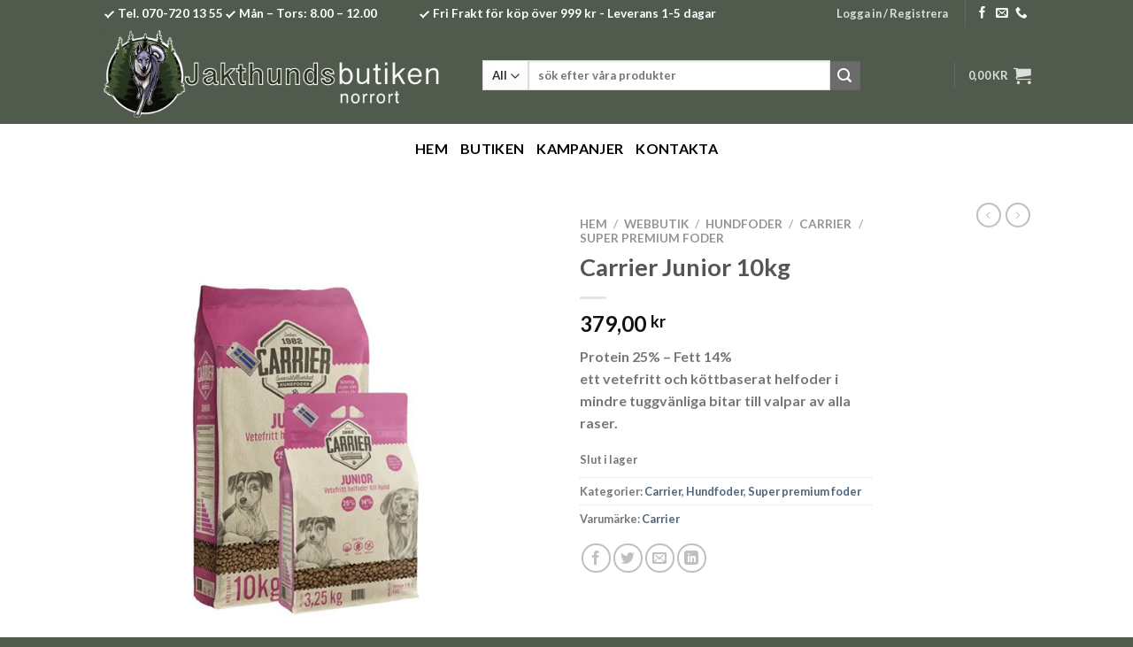

--- FILE ---
content_type: text/html; charset=UTF-8
request_url: https://www.jakthundsbutiken.se/butik/hundfoder/carrier/super-premium-foder/carrier-junior/
body_size: 25782
content:

<!DOCTYPE html>
<html lang="sv-SE" class="loading-site no-js">
<head>
	<meta charset="UTF-8" />
	<link rel="profile" href="http://gmpg.org/xfn/11" />
	<link rel="pingback" href="https://www.jakthundsbutiken.se/xmlrpc.php" />

	<script>(function(html){html.className = html.className.replace(/\bno-js\b/,'js')})(document.documentElement);</script>
<title>Carrier Junior 10kg &#8211; Jakthundsbutiken i Norrort</title>
<meta name='robots' content='max-image-preview:large' />
<meta name="viewport" content="width=device-width, initial-scale=1, maximum-scale=1" /><link rel='dns-prefetch' href='//cdn.jsdelivr.net' />
<link rel='prefetch' href='https://www.jakthundsbutiken.se/wp-content/themes/flatsome/assets/js/chunk.countup.js?ver=3.16.2' />
<link rel='prefetch' href='https://www.jakthundsbutiken.se/wp-content/themes/flatsome/assets/js/chunk.sticky-sidebar.js?ver=3.16.2' />
<link rel='prefetch' href='https://www.jakthundsbutiken.se/wp-content/themes/flatsome/assets/js/chunk.tooltips.js?ver=3.16.2' />
<link rel='prefetch' href='https://www.jakthundsbutiken.se/wp-content/themes/flatsome/assets/js/chunk.vendors-popups.js?ver=3.16.2' />
<link rel='prefetch' href='https://www.jakthundsbutiken.se/wp-content/themes/flatsome/assets/js/chunk.vendors-slider.js?ver=3.16.2' />
<link rel="alternate" type="application/rss+xml" title="Jakthundsbutiken i Norrort &raquo; Webbflöde" href="https://www.jakthundsbutiken.se/feed/" />
<link rel="alternate" type="application/rss+xml" title="Jakthundsbutiken i Norrort &raquo; Kommentarsflöde" href="https://www.jakthundsbutiken.se/comments/feed/" />
<link rel="alternate" type="application/rss+xml" title="Jakthundsbutiken i Norrort &raquo; Kommentarsflöde för Carrier Junior 10kg" href="https://www.jakthundsbutiken.se/butik/hundfoder/carrier/super-premium-foder/carrier-junior/feed/" />
<link rel="alternate" title="oEmbed (JSON)" type="application/json+oembed" href="https://www.jakthundsbutiken.se/wp-json/oembed/1.0/embed?url=https%3A%2F%2Fwww.jakthundsbutiken.se%2Fbutik%2Fhundfoder%2Fcarrier%2Fsuper-premium-foder%2Fcarrier-junior%2F" />
<link rel="alternate" title="oEmbed (XML)" type="text/xml+oembed" href="https://www.jakthundsbutiken.se/wp-json/oembed/1.0/embed?url=https%3A%2F%2Fwww.jakthundsbutiken.se%2Fbutik%2Fhundfoder%2Fcarrier%2Fsuper-premium-foder%2Fcarrier-junior%2F&#038;format=xml" />
<style id='wp-img-auto-sizes-contain-inline-css' type='text/css'>
img:is([sizes=auto i],[sizes^="auto," i]){contain-intrinsic-size:3000px 1500px}
/*# sourceURL=wp-img-auto-sizes-contain-inline-css */
</style>
<style id='wp-emoji-styles-inline-css' type='text/css'>

	img.wp-smiley, img.emoji {
		display: inline !important;
		border: none !important;
		box-shadow: none !important;
		height: 1em !important;
		width: 1em !important;
		margin: 0 0.07em !important;
		vertical-align: -0.1em !important;
		background: none !important;
		padding: 0 !important;
	}
/*# sourceURL=wp-emoji-styles-inline-css */
</style>
<style id='wp-block-library-inline-css' type='text/css'>
:root{--wp-block-synced-color:#7a00df;--wp-block-synced-color--rgb:122,0,223;--wp-bound-block-color:var(--wp-block-synced-color);--wp-editor-canvas-background:#ddd;--wp-admin-theme-color:#007cba;--wp-admin-theme-color--rgb:0,124,186;--wp-admin-theme-color-darker-10:#006ba1;--wp-admin-theme-color-darker-10--rgb:0,107,160.5;--wp-admin-theme-color-darker-20:#005a87;--wp-admin-theme-color-darker-20--rgb:0,90,135;--wp-admin-border-width-focus:2px}@media (min-resolution:192dpi){:root{--wp-admin-border-width-focus:1.5px}}.wp-element-button{cursor:pointer}:root .has-very-light-gray-background-color{background-color:#eee}:root .has-very-dark-gray-background-color{background-color:#313131}:root .has-very-light-gray-color{color:#eee}:root .has-very-dark-gray-color{color:#313131}:root .has-vivid-green-cyan-to-vivid-cyan-blue-gradient-background{background:linear-gradient(135deg,#00d084,#0693e3)}:root .has-purple-crush-gradient-background{background:linear-gradient(135deg,#34e2e4,#4721fb 50%,#ab1dfe)}:root .has-hazy-dawn-gradient-background{background:linear-gradient(135deg,#faaca8,#dad0ec)}:root .has-subdued-olive-gradient-background{background:linear-gradient(135deg,#fafae1,#67a671)}:root .has-atomic-cream-gradient-background{background:linear-gradient(135deg,#fdd79a,#004a59)}:root .has-nightshade-gradient-background{background:linear-gradient(135deg,#330968,#31cdcf)}:root .has-midnight-gradient-background{background:linear-gradient(135deg,#020381,#2874fc)}:root{--wp--preset--font-size--normal:16px;--wp--preset--font-size--huge:42px}.has-regular-font-size{font-size:1em}.has-larger-font-size{font-size:2.625em}.has-normal-font-size{font-size:var(--wp--preset--font-size--normal)}.has-huge-font-size{font-size:var(--wp--preset--font-size--huge)}.has-text-align-center{text-align:center}.has-text-align-left{text-align:left}.has-text-align-right{text-align:right}.has-fit-text{white-space:nowrap!important}#end-resizable-editor-section{display:none}.aligncenter{clear:both}.items-justified-left{justify-content:flex-start}.items-justified-center{justify-content:center}.items-justified-right{justify-content:flex-end}.items-justified-space-between{justify-content:space-between}.screen-reader-text{border:0;clip-path:inset(50%);height:1px;margin:-1px;overflow:hidden;padding:0;position:absolute;width:1px;word-wrap:normal!important}.screen-reader-text:focus{background-color:#ddd;clip-path:none;color:#444;display:block;font-size:1em;height:auto;left:5px;line-height:normal;padding:15px 23px 14px;text-decoration:none;top:5px;width:auto;z-index:100000}html :where(.has-border-color){border-style:solid}html :where([style*=border-top-color]){border-top-style:solid}html :where([style*=border-right-color]){border-right-style:solid}html :where([style*=border-bottom-color]){border-bottom-style:solid}html :where([style*=border-left-color]){border-left-style:solid}html :where([style*=border-width]){border-style:solid}html :where([style*=border-top-width]){border-top-style:solid}html :where([style*=border-right-width]){border-right-style:solid}html :where([style*=border-bottom-width]){border-bottom-style:solid}html :where([style*=border-left-width]){border-left-style:solid}html :where(img[class*=wp-image-]){height:auto;max-width:100%}:where(figure){margin:0 0 1em}html :where(.is-position-sticky){--wp-admin--admin-bar--position-offset:var(--wp-admin--admin-bar--height,0px)}@media screen and (max-width:600px){html :where(.is-position-sticky){--wp-admin--admin-bar--position-offset:0px}}

/*# sourceURL=wp-block-library-inline-css */
</style><link rel='stylesheet' id='wc-blocks-style-css' href='https://www.jakthundsbutiken.se/wp-content/plugins/woocommerce/assets/client/blocks/wc-blocks.css?ver=wc-10.4.3' type='text/css' media='all' />
<style id='global-styles-inline-css' type='text/css'>
:root{--wp--preset--aspect-ratio--square: 1;--wp--preset--aspect-ratio--4-3: 4/3;--wp--preset--aspect-ratio--3-4: 3/4;--wp--preset--aspect-ratio--3-2: 3/2;--wp--preset--aspect-ratio--2-3: 2/3;--wp--preset--aspect-ratio--16-9: 16/9;--wp--preset--aspect-ratio--9-16: 9/16;--wp--preset--color--black: #000000;--wp--preset--color--cyan-bluish-gray: #abb8c3;--wp--preset--color--white: #ffffff;--wp--preset--color--pale-pink: #f78da7;--wp--preset--color--vivid-red: #cf2e2e;--wp--preset--color--luminous-vivid-orange: #ff6900;--wp--preset--color--luminous-vivid-amber: #fcb900;--wp--preset--color--light-green-cyan: #7bdcb5;--wp--preset--color--vivid-green-cyan: #00d084;--wp--preset--color--pale-cyan-blue: #8ed1fc;--wp--preset--color--vivid-cyan-blue: #0693e3;--wp--preset--color--vivid-purple: #9b51e0;--wp--preset--gradient--vivid-cyan-blue-to-vivid-purple: linear-gradient(135deg,rgb(6,147,227) 0%,rgb(155,81,224) 100%);--wp--preset--gradient--light-green-cyan-to-vivid-green-cyan: linear-gradient(135deg,rgb(122,220,180) 0%,rgb(0,208,130) 100%);--wp--preset--gradient--luminous-vivid-amber-to-luminous-vivid-orange: linear-gradient(135deg,rgb(252,185,0) 0%,rgb(255,105,0) 100%);--wp--preset--gradient--luminous-vivid-orange-to-vivid-red: linear-gradient(135deg,rgb(255,105,0) 0%,rgb(207,46,46) 100%);--wp--preset--gradient--very-light-gray-to-cyan-bluish-gray: linear-gradient(135deg,rgb(238,238,238) 0%,rgb(169,184,195) 100%);--wp--preset--gradient--cool-to-warm-spectrum: linear-gradient(135deg,rgb(74,234,220) 0%,rgb(151,120,209) 20%,rgb(207,42,186) 40%,rgb(238,44,130) 60%,rgb(251,105,98) 80%,rgb(254,248,76) 100%);--wp--preset--gradient--blush-light-purple: linear-gradient(135deg,rgb(255,206,236) 0%,rgb(152,150,240) 100%);--wp--preset--gradient--blush-bordeaux: linear-gradient(135deg,rgb(254,205,165) 0%,rgb(254,45,45) 50%,rgb(107,0,62) 100%);--wp--preset--gradient--luminous-dusk: linear-gradient(135deg,rgb(255,203,112) 0%,rgb(199,81,192) 50%,rgb(65,88,208) 100%);--wp--preset--gradient--pale-ocean: linear-gradient(135deg,rgb(255,245,203) 0%,rgb(182,227,212) 50%,rgb(51,167,181) 100%);--wp--preset--gradient--electric-grass: linear-gradient(135deg,rgb(202,248,128) 0%,rgb(113,206,126) 100%);--wp--preset--gradient--midnight: linear-gradient(135deg,rgb(2,3,129) 0%,rgb(40,116,252) 100%);--wp--preset--font-size--small: 13px;--wp--preset--font-size--medium: 20px;--wp--preset--font-size--large: 36px;--wp--preset--font-size--x-large: 42px;--wp--preset--spacing--20: 0.44rem;--wp--preset--spacing--30: 0.67rem;--wp--preset--spacing--40: 1rem;--wp--preset--spacing--50: 1.5rem;--wp--preset--spacing--60: 2.25rem;--wp--preset--spacing--70: 3.38rem;--wp--preset--spacing--80: 5.06rem;--wp--preset--shadow--natural: 6px 6px 9px rgba(0, 0, 0, 0.2);--wp--preset--shadow--deep: 12px 12px 50px rgba(0, 0, 0, 0.4);--wp--preset--shadow--sharp: 6px 6px 0px rgba(0, 0, 0, 0.2);--wp--preset--shadow--outlined: 6px 6px 0px -3px rgb(255, 255, 255), 6px 6px rgb(0, 0, 0);--wp--preset--shadow--crisp: 6px 6px 0px rgb(0, 0, 0);}:where(.is-layout-flex){gap: 0.5em;}:where(.is-layout-grid){gap: 0.5em;}body .is-layout-flex{display: flex;}.is-layout-flex{flex-wrap: wrap;align-items: center;}.is-layout-flex > :is(*, div){margin: 0;}body .is-layout-grid{display: grid;}.is-layout-grid > :is(*, div){margin: 0;}:where(.wp-block-columns.is-layout-flex){gap: 2em;}:where(.wp-block-columns.is-layout-grid){gap: 2em;}:where(.wp-block-post-template.is-layout-flex){gap: 1.25em;}:where(.wp-block-post-template.is-layout-grid){gap: 1.25em;}.has-black-color{color: var(--wp--preset--color--black) !important;}.has-cyan-bluish-gray-color{color: var(--wp--preset--color--cyan-bluish-gray) !important;}.has-white-color{color: var(--wp--preset--color--white) !important;}.has-pale-pink-color{color: var(--wp--preset--color--pale-pink) !important;}.has-vivid-red-color{color: var(--wp--preset--color--vivid-red) !important;}.has-luminous-vivid-orange-color{color: var(--wp--preset--color--luminous-vivid-orange) !important;}.has-luminous-vivid-amber-color{color: var(--wp--preset--color--luminous-vivid-amber) !important;}.has-light-green-cyan-color{color: var(--wp--preset--color--light-green-cyan) !important;}.has-vivid-green-cyan-color{color: var(--wp--preset--color--vivid-green-cyan) !important;}.has-pale-cyan-blue-color{color: var(--wp--preset--color--pale-cyan-blue) !important;}.has-vivid-cyan-blue-color{color: var(--wp--preset--color--vivid-cyan-blue) !important;}.has-vivid-purple-color{color: var(--wp--preset--color--vivid-purple) !important;}.has-black-background-color{background-color: var(--wp--preset--color--black) !important;}.has-cyan-bluish-gray-background-color{background-color: var(--wp--preset--color--cyan-bluish-gray) !important;}.has-white-background-color{background-color: var(--wp--preset--color--white) !important;}.has-pale-pink-background-color{background-color: var(--wp--preset--color--pale-pink) !important;}.has-vivid-red-background-color{background-color: var(--wp--preset--color--vivid-red) !important;}.has-luminous-vivid-orange-background-color{background-color: var(--wp--preset--color--luminous-vivid-orange) !important;}.has-luminous-vivid-amber-background-color{background-color: var(--wp--preset--color--luminous-vivid-amber) !important;}.has-light-green-cyan-background-color{background-color: var(--wp--preset--color--light-green-cyan) !important;}.has-vivid-green-cyan-background-color{background-color: var(--wp--preset--color--vivid-green-cyan) !important;}.has-pale-cyan-blue-background-color{background-color: var(--wp--preset--color--pale-cyan-blue) !important;}.has-vivid-cyan-blue-background-color{background-color: var(--wp--preset--color--vivid-cyan-blue) !important;}.has-vivid-purple-background-color{background-color: var(--wp--preset--color--vivid-purple) !important;}.has-black-border-color{border-color: var(--wp--preset--color--black) !important;}.has-cyan-bluish-gray-border-color{border-color: var(--wp--preset--color--cyan-bluish-gray) !important;}.has-white-border-color{border-color: var(--wp--preset--color--white) !important;}.has-pale-pink-border-color{border-color: var(--wp--preset--color--pale-pink) !important;}.has-vivid-red-border-color{border-color: var(--wp--preset--color--vivid-red) !important;}.has-luminous-vivid-orange-border-color{border-color: var(--wp--preset--color--luminous-vivid-orange) !important;}.has-luminous-vivid-amber-border-color{border-color: var(--wp--preset--color--luminous-vivid-amber) !important;}.has-light-green-cyan-border-color{border-color: var(--wp--preset--color--light-green-cyan) !important;}.has-vivid-green-cyan-border-color{border-color: var(--wp--preset--color--vivid-green-cyan) !important;}.has-pale-cyan-blue-border-color{border-color: var(--wp--preset--color--pale-cyan-blue) !important;}.has-vivid-cyan-blue-border-color{border-color: var(--wp--preset--color--vivid-cyan-blue) !important;}.has-vivid-purple-border-color{border-color: var(--wp--preset--color--vivid-purple) !important;}.has-vivid-cyan-blue-to-vivid-purple-gradient-background{background: var(--wp--preset--gradient--vivid-cyan-blue-to-vivid-purple) !important;}.has-light-green-cyan-to-vivid-green-cyan-gradient-background{background: var(--wp--preset--gradient--light-green-cyan-to-vivid-green-cyan) !important;}.has-luminous-vivid-amber-to-luminous-vivid-orange-gradient-background{background: var(--wp--preset--gradient--luminous-vivid-amber-to-luminous-vivid-orange) !important;}.has-luminous-vivid-orange-to-vivid-red-gradient-background{background: var(--wp--preset--gradient--luminous-vivid-orange-to-vivid-red) !important;}.has-very-light-gray-to-cyan-bluish-gray-gradient-background{background: var(--wp--preset--gradient--very-light-gray-to-cyan-bluish-gray) !important;}.has-cool-to-warm-spectrum-gradient-background{background: var(--wp--preset--gradient--cool-to-warm-spectrum) !important;}.has-blush-light-purple-gradient-background{background: var(--wp--preset--gradient--blush-light-purple) !important;}.has-blush-bordeaux-gradient-background{background: var(--wp--preset--gradient--blush-bordeaux) !important;}.has-luminous-dusk-gradient-background{background: var(--wp--preset--gradient--luminous-dusk) !important;}.has-pale-ocean-gradient-background{background: var(--wp--preset--gradient--pale-ocean) !important;}.has-electric-grass-gradient-background{background: var(--wp--preset--gradient--electric-grass) !important;}.has-midnight-gradient-background{background: var(--wp--preset--gradient--midnight) !important;}.has-small-font-size{font-size: var(--wp--preset--font-size--small) !important;}.has-medium-font-size{font-size: var(--wp--preset--font-size--medium) !important;}.has-large-font-size{font-size: var(--wp--preset--font-size--large) !important;}.has-x-large-font-size{font-size: var(--wp--preset--font-size--x-large) !important;}
/*# sourceURL=global-styles-inline-css */
</style>

<style id='classic-theme-styles-inline-css' type='text/css'>
/*! This file is auto-generated */
.wp-block-button__link{color:#fff;background-color:#32373c;border-radius:9999px;box-shadow:none;text-decoration:none;padding:calc(.667em + 2px) calc(1.333em + 2px);font-size:1.125em}.wp-block-file__button{background:#32373c;color:#fff;text-decoration:none}
/*# sourceURL=/wp-includes/css/classic-themes.min.css */
</style>
<link rel='stylesheet' id='contact-form-7-css' href='https://www.jakthundsbutiken.se/wp-content/plugins/contact-form-7/includes/css/styles.css?ver=6.1.4' type='text/css' media='all' />
<link rel='stylesheet' id='photoswipe-css' href='https://www.jakthundsbutiken.se/wp-content/plugins/woocommerce/assets/css/photoswipe/photoswipe.min.css?ver=10.4.3' type='text/css' media='all' />
<link rel='stylesheet' id='photoswipe-default-skin-css' href='https://www.jakthundsbutiken.se/wp-content/plugins/woocommerce/assets/css/photoswipe/default-skin/default-skin.min.css?ver=10.4.3' type='text/css' media='all' />
<style id='woocommerce-inline-inline-css' type='text/css'>
.woocommerce form .form-row .required { visibility: visible; }
/*# sourceURL=woocommerce-inline-inline-css */
</style>
<link rel='stylesheet' id='dashicons-css' href='https://www.jakthundsbutiken.se/wp-includes/css/dashicons.min.css?ver=6.9' type='text/css' media='all' />
<link rel='stylesheet' id='woocommerce-addons-css-css' href='https://www.jakthundsbutiken.se/wp-content/plugins/woocommerce-product-addons/assets/css/frontend.css?ver=4.2.0' type='text/css' media='all' />
<link rel='stylesheet' id='brands-styles-css' href='https://www.jakthundsbutiken.se/wp-content/plugins/woocommerce/assets/css/brands.css?ver=10.4.3' type='text/css' media='all' />
<link rel='stylesheet' id='flatsome-main-css' href='https://www.jakthundsbutiken.se/wp-content/themes/flatsome/assets/css/flatsome.css?ver=3.16.2' type='text/css' media='all' />
<style id='flatsome-main-inline-css' type='text/css'>
@font-face {
				font-family: "fl-icons";
				font-display: block;
				src: url(https://www.jakthundsbutiken.se/wp-content/themes/flatsome/assets/css/icons/fl-icons.eot?v=3.16.2);
				src:
					url(https://www.jakthundsbutiken.se/wp-content/themes/flatsome/assets/css/icons/fl-icons.eot#iefix?v=3.16.2) format("embedded-opentype"),
					url(https://www.jakthundsbutiken.se/wp-content/themes/flatsome/assets/css/icons/fl-icons.woff2?v=3.16.2) format("woff2"),
					url(https://www.jakthundsbutiken.se/wp-content/themes/flatsome/assets/css/icons/fl-icons.ttf?v=3.16.2) format("truetype"),
					url(https://www.jakthundsbutiken.se/wp-content/themes/flatsome/assets/css/icons/fl-icons.woff?v=3.16.2) format("woff"),
					url(https://www.jakthundsbutiken.se/wp-content/themes/flatsome/assets/css/icons/fl-icons.svg?v=3.16.2#fl-icons) format("svg");
			}
/*# sourceURL=flatsome-main-inline-css */
</style>
<link rel='stylesheet' id='flatsome-shop-css' href='https://www.jakthundsbutiken.se/wp-content/themes/flatsome/assets/css/flatsome-shop.css?ver=3.16.2' type='text/css' media='all' />
<link rel='stylesheet' id='flatsome-style-css' href='https://www.jakthundsbutiken.se/wp-content/themes/flatsome-child/style.css?ver=3.0' type='text/css' media='all' />
<script type="text/javascript" src="https://www.jakthundsbutiken.se/wp-includes/js/jquery/jquery.min.js?ver=3.7.1" id="jquery-core-js"></script>
<script type="text/javascript" src="https://www.jakthundsbutiken.se/wp-includes/js/jquery/jquery-migrate.min.js?ver=3.4.1" id="jquery-migrate-js"></script>
<script type="text/javascript" id="jquery-js-after">
/* <![CDATA[ */
if (typeof (window.wpfReadyList) == "undefined") {
			var v = jQuery.fn.jquery;
			if (v && parseInt(v) >= 3 && window.self === window.top) {
				var readyList=[];
				window.originalReadyMethod = jQuery.fn.ready;
				jQuery.fn.ready = function(){
					if(arguments.length && arguments.length > 0 && typeof arguments[0] === "function") {
						readyList.push({"c": this, "a": arguments});
					}
					return window.originalReadyMethod.apply( this, arguments );
				};
				window.wpfReadyList = readyList;
			}}
//# sourceURL=jquery-js-after
/* ]]> */
</script>
<script type="text/javascript" src="https://www.jakthundsbutiken.se/wp-content/plugins/woocommerce/assets/js/jquery-blockui/jquery.blockUI.min.js?ver=2.7.0-wc.10.4.3" id="wc-jquery-blockui-js" data-wp-strategy="defer"></script>
<script type="text/javascript" id="wc-add-to-cart-js-extra">
/* <![CDATA[ */
var wc_add_to_cart_params = {"ajax_url":"/wp-admin/admin-ajax.php","wc_ajax_url":"/?wc-ajax=%%endpoint%%","i18n_view_cart":"Visa varukorg","cart_url":"https://www.jakthundsbutiken.se/varukorg/","is_cart":"","cart_redirect_after_add":"no"};
//# sourceURL=wc-add-to-cart-js-extra
/* ]]> */
</script>
<script type="text/javascript" src="https://www.jakthundsbutiken.se/wp-content/plugins/woocommerce/assets/js/frontend/add-to-cart.min.js?ver=10.4.3" id="wc-add-to-cart-js" data-wp-strategy="defer"></script>
<script type="text/javascript" src="https://www.jakthundsbutiken.se/wp-content/plugins/woocommerce/assets/js/photoswipe/photoswipe.min.js?ver=4.1.1-wc.10.4.3" id="wc-photoswipe-js" defer="defer" data-wp-strategy="defer"></script>
<script type="text/javascript" src="https://www.jakthundsbutiken.se/wp-content/plugins/woocommerce/assets/js/photoswipe/photoswipe-ui-default.min.js?ver=4.1.1-wc.10.4.3" id="wc-photoswipe-ui-default-js" defer="defer" data-wp-strategy="defer"></script>
<script type="text/javascript" id="wc-single-product-js-extra">
/* <![CDATA[ */
var wc_single_product_params = {"i18n_required_rating_text":"V\u00e4lj ett betyg","i18n_rating_options":["1 av 5 stj\u00e4rnor","2 av 5 stj\u00e4rnor","3 av 5 stj\u00e4rnor","4 av 5 stj\u00e4rnor","5 av 5 stj\u00e4rnor"],"i18n_product_gallery_trigger_text":"Visa bildgalleri i fullsk\u00e4rm","review_rating_required":"yes","flexslider":{"rtl":false,"animation":"slide","smoothHeight":true,"directionNav":false,"controlNav":"thumbnails","slideshow":false,"animationSpeed":500,"animationLoop":false,"allowOneSlide":false},"zoom_enabled":"","zoom_options":[],"photoswipe_enabled":"1","photoswipe_options":{"shareEl":false,"closeOnScroll":false,"history":false,"hideAnimationDuration":0,"showAnimationDuration":0},"flexslider_enabled":""};
//# sourceURL=wc-single-product-js-extra
/* ]]> */
</script>
<script type="text/javascript" src="https://www.jakthundsbutiken.se/wp-content/plugins/woocommerce/assets/js/frontend/single-product.min.js?ver=10.4.3" id="wc-single-product-js" defer="defer" data-wp-strategy="defer"></script>
<script type="text/javascript" src="https://www.jakthundsbutiken.se/wp-content/plugins/woocommerce/assets/js/js-cookie/js.cookie.min.js?ver=2.1.4-wc.10.4.3" id="wc-js-cookie-js" defer="defer" data-wp-strategy="defer"></script>
<script type="text/javascript" id="woocommerce-js-extra">
/* <![CDATA[ */
var woocommerce_params = {"ajax_url":"/wp-admin/admin-ajax.php","wc_ajax_url":"/?wc-ajax=%%endpoint%%","i18n_password_show":"Visa l\u00f6senord","i18n_password_hide":"D\u00f6lj l\u00f6senord"};
//# sourceURL=woocommerce-js-extra
/* ]]> */
</script>
<script type="text/javascript" src="https://www.jakthundsbutiken.se/wp-content/plugins/woocommerce/assets/js/frontend/woocommerce.min.js?ver=10.4.3" id="woocommerce-js" defer="defer" data-wp-strategy="defer"></script>
<script type="text/javascript" src="https://www.jakthundsbutiken.se/wp-content/plugins/woocommerce/assets/js/dompurify/purify.min.js?ver=10.4.3" id="wc-dompurify-js" defer="defer" data-wp-strategy="defer"></script>
<script type="text/javascript" src="https://www.jakthundsbutiken.se/wp-content/plugins/woocommerce/assets/js/jquery-tiptip/jquery.tipTip.min.js?ver=10.4.3" id="wc-jquery-tiptip-js" defer="defer" data-wp-strategy="defer"></script>
<script type="text/javascript" src="https://www.jakthundsbutiken.se/wp-content/plugins/js_composer/assets/js/vendors/woocommerce-add-to-cart.js?ver=6.9.0" id="vc_woocommerce-add-to-cart-js-js"></script>
<link rel="https://api.w.org/" href="https://www.jakthundsbutiken.se/wp-json/" /><link rel="alternate" title="JSON" type="application/json" href="https://www.jakthundsbutiken.se/wp-json/wp/v2/product/5005" /><link rel="EditURI" type="application/rsd+xml" title="RSD" href="https://www.jakthundsbutiken.se/xmlrpc.php?rsd" />
<meta name="generator" content="WordPress 6.9" />
<meta name="generator" content="WooCommerce 10.4.3" />
<link rel="canonical" href="https://www.jakthundsbutiken.se/butik/hundfoder/carrier/super-premium-foder/carrier-junior/" />
<link rel='shortlink' href='https://www.jakthundsbutiken.se/?p=5005' />
<style>.bg{opacity: 0; transition: opacity 1s; -webkit-transition: opacity 1s;} .bg-loaded{opacity: 1;}</style>	<noscript><style>.woocommerce-product-gallery{ opacity: 1 !important; }</style></noscript>
	<meta name="generator" content="Powered by WPBakery Page Builder - drag and drop page builder for WordPress."/>
<meta name="generator" content="Powered by Slider Revolution 6.6.7 - responsive, Mobile-Friendly Slider Plugin for WordPress with comfortable drag and drop interface." />
<link rel="icon" href="https://www.jakthundsbutiken.se/wp-content/uploads/2023/02/cropped-JBNbarabildJPG-scaled-1-32x32.jpg" sizes="32x32" />
<link rel="icon" href="https://www.jakthundsbutiken.se/wp-content/uploads/2023/02/cropped-JBNbarabildJPG-scaled-1-192x192.jpg" sizes="192x192" />
<link rel="apple-touch-icon" href="https://www.jakthundsbutiken.se/wp-content/uploads/2023/02/cropped-JBNbarabildJPG-scaled-1-180x180.jpg" />
<meta name="msapplication-TileImage" content="https://www.jakthundsbutiken.se/wp-content/uploads/2023/02/cropped-JBNbarabildJPG-scaled-1-270x270.jpg" />
<script>function setREVStartSize(e){
			//window.requestAnimationFrame(function() {
				window.RSIW = window.RSIW===undefined ? window.innerWidth : window.RSIW;
				window.RSIH = window.RSIH===undefined ? window.innerHeight : window.RSIH;
				try {
					var pw = document.getElementById(e.c).parentNode.offsetWidth,
						newh;
					pw = pw===0 || isNaN(pw) || (e.l=="fullwidth" || e.layout=="fullwidth") ? window.RSIW : pw;
					e.tabw = e.tabw===undefined ? 0 : parseInt(e.tabw);
					e.thumbw = e.thumbw===undefined ? 0 : parseInt(e.thumbw);
					e.tabh = e.tabh===undefined ? 0 : parseInt(e.tabh);
					e.thumbh = e.thumbh===undefined ? 0 : parseInt(e.thumbh);
					e.tabhide = e.tabhide===undefined ? 0 : parseInt(e.tabhide);
					e.thumbhide = e.thumbhide===undefined ? 0 : parseInt(e.thumbhide);
					e.mh = e.mh===undefined || e.mh=="" || e.mh==="auto" ? 0 : parseInt(e.mh,0);
					if(e.layout==="fullscreen" || e.l==="fullscreen")
						newh = Math.max(e.mh,window.RSIH);
					else{
						e.gw = Array.isArray(e.gw) ? e.gw : [e.gw];
						for (var i in e.rl) if (e.gw[i]===undefined || e.gw[i]===0) e.gw[i] = e.gw[i-1];
						e.gh = e.el===undefined || e.el==="" || (Array.isArray(e.el) && e.el.length==0)? e.gh : e.el;
						e.gh = Array.isArray(e.gh) ? e.gh : [e.gh];
						for (var i in e.rl) if (e.gh[i]===undefined || e.gh[i]===0) e.gh[i] = e.gh[i-1];
											
						var nl = new Array(e.rl.length),
							ix = 0,
							sl;
						e.tabw = e.tabhide>=pw ? 0 : e.tabw;
						e.thumbw = e.thumbhide>=pw ? 0 : e.thumbw;
						e.tabh = e.tabhide>=pw ? 0 : e.tabh;
						e.thumbh = e.thumbhide>=pw ? 0 : e.thumbh;
						for (var i in e.rl) nl[i] = e.rl[i]<window.RSIW ? 0 : e.rl[i];
						sl = nl[0];
						for (var i in nl) if (sl>nl[i] && nl[i]>0) { sl = nl[i]; ix=i;}
						var m = pw>(e.gw[ix]+e.tabw+e.thumbw) ? 1 : (pw-(e.tabw+e.thumbw)) / (e.gw[ix]);
						newh =  (e.gh[ix] * m) + (e.tabh + e.thumbh);
					}
					var el = document.getElementById(e.c);
					if (el!==null && el) el.style.height = newh+"px";
					el = document.getElementById(e.c+"_wrapper");
					if (el!==null && el) {
						el.style.height = newh+"px";
						el.style.display = "block";
					}
				} catch(e){
					console.log("Failure at Presize of Slider:" + e)
				}
			//});
		  };</script>
<style id="custom-css" type="text/css">:root {--primary-color: #6b6b6b;}.header-main{height: 110px}#logo img{max-height: 110px}#logo{width:400px;}#logo img{padding:4px 0;}.header-bottom{min-height: 55px}.header-top{min-height: 30px}.transparent .header-main{height: 265px}.transparent #logo img{max-height: 265px}.has-transparent + .page-title:first-of-type,.has-transparent + #main > .page-title,.has-transparent + #main > div > .page-title,.has-transparent + #main .page-header-wrapper:first-of-type .page-title{padding-top: 345px;}.header.show-on-scroll,.stuck .header-main{height:70px!important}.stuck #logo img{max-height: 70px!important}.search-form{ width: 80%;}.header-bg-color {background-color: #505b4d}.header-bottom {background-color: #ffffff}.stuck .header-main .nav > li > a{line-height: 50px }@media (max-width: 549px) {.header-main{height: 70px}#logo img{max-height: 70px}}.header-top{background-color:#505b4d!important;}/* Color */.accordion-title.active, .has-icon-bg .icon .icon-inner,.logo a, .primary.is-underline, .primary.is-link, .badge-outline .badge-inner, .nav-outline > li.active> a,.nav-outline >li.active > a, .cart-icon strong,[data-color='primary'], .is-outline.primary{color: #6b6b6b;}/* Color !important */[data-text-color="primary"]{color: #6b6b6b!important;}/* Background Color */[data-text-bg="primary"]{background-color: #6b6b6b;}/* Background */.scroll-to-bullets a,.featured-title, .label-new.menu-item > a:after, .nav-pagination > li > .current,.nav-pagination > li > span:hover,.nav-pagination > li > a:hover,.has-hover:hover .badge-outline .badge-inner,button[type="submit"], .button.wc-forward:not(.checkout):not(.checkout-button), .button.submit-button, .button.primary:not(.is-outline),.featured-table .title,.is-outline:hover, .has-icon:hover .icon-label,.nav-dropdown-bold .nav-column li > a:hover, .nav-dropdown.nav-dropdown-bold > li > a:hover, .nav-dropdown-bold.dark .nav-column li > a:hover, .nav-dropdown.nav-dropdown-bold.dark > li > a:hover, .header-vertical-menu__opener ,.is-outline:hover, .tagcloud a:hover,.grid-tools a, input[type='submit']:not(.is-form), .box-badge:hover .box-text, input.button.alt,.nav-box > li > a:hover,.nav-box > li.active > a,.nav-pills > li.active > a ,.current-dropdown .cart-icon strong, .cart-icon:hover strong, .nav-line-bottom > li > a:before, .nav-line-grow > li > a:before, .nav-line > li > a:before,.banner, .header-top, .slider-nav-circle .flickity-prev-next-button:hover svg, .slider-nav-circle .flickity-prev-next-button:hover .arrow, .primary.is-outline:hover, .button.primary:not(.is-outline), input[type='submit'].primary, input[type='submit'].primary, input[type='reset'].button, input[type='button'].primary, .badge-inner{background-color: #6b6b6b;}/* Border */.nav-vertical.nav-tabs > li.active > a,.scroll-to-bullets a.active,.nav-pagination > li > .current,.nav-pagination > li > span:hover,.nav-pagination > li > a:hover,.has-hover:hover .badge-outline .badge-inner,.accordion-title.active,.featured-table,.is-outline:hover, .tagcloud a:hover,blockquote, .has-border, .cart-icon strong:after,.cart-icon strong,.blockUI:before, .processing:before,.loading-spin, .slider-nav-circle .flickity-prev-next-button:hover svg, .slider-nav-circle .flickity-prev-next-button:hover .arrow, .primary.is-outline:hover{border-color: #6b6b6b}.nav-tabs > li.active > a{border-top-color: #6b6b6b}.widget_shopping_cart_content .blockUI.blockOverlay:before { border-left-color: #6b6b6b }.woocommerce-checkout-review-order .blockUI.blockOverlay:before { border-left-color: #6b6b6b }/* Fill */.slider .flickity-prev-next-button:hover svg,.slider .flickity-prev-next-button:hover .arrow{fill: #6b6b6b;}/* Focus */.primary:focus-visible, .submit-button:focus-visible, button[type="submit"]:focus-visible { outline-color: #6b6b6b!important; }/* Background Color */[data-icon-label]:after, .secondary.is-underline:hover,.secondary.is-outline:hover,.icon-label,.button.secondary:not(.is-outline),.button.alt:not(.is-outline), .badge-inner.on-sale, .button.checkout, .single_add_to_cart_button, .current .breadcrumb-step{ background-color:#6b6b6b; }[data-text-bg="secondary"]{background-color: #6b6b6b;}/* Color */.secondary.is-underline,.secondary.is-link, .secondary.is-outline,.stars a.active, .star-rating:before, .woocommerce-page .star-rating:before,.star-rating span:before, .color-secondary{color: #6b6b6b}/* Color !important */[data-text-color="secondary"]{color: #6b6b6b!important;}/* Border */.secondary.is-outline:hover{border-color:#6b6b6b}/* Focus */.secondary:focus-visible, .alt:focus-visible { outline-color: #6b6b6b!important; }body{font-family: Lato, sans-serif;}body {font-weight: 400;font-style: normal;}.nav > li > a {font-family: Lato, sans-serif;}.mobile-sidebar-levels-2 .nav > li > ul > li > a {font-family: Lato, sans-serif;}.nav > li > a,.mobile-sidebar-levels-2 .nav > li > ul > li > a {font-weight: 700;font-style: normal;}h1,h2,h3,h4,h5,h6,.heading-font, .off-canvas-center .nav-sidebar.nav-vertical > li > a{font-family: Lato, sans-serif;}h1,h2,h3,h4,h5,h6,.heading-font,.banner h1,.banner h2 {font-weight: 700;font-style: normal;}.alt-font{font-family: "Dancing Script", sans-serif;}.alt-font {font-weight: 400!important;font-style: normal!important;}.header:not(.transparent) .header-bottom-nav.nav > li > a{color: #000000;}.header:not(.transparent) .header-bottom-nav.nav > li > a:hover,.header:not(.transparent) .header-bottom-nav.nav > li.active > a,.header:not(.transparent) .header-bottom-nav.nav > li.current > a,.header:not(.transparent) .header-bottom-nav.nav > li > a.active,.header:not(.transparent) .header-bottom-nav.nav > li > a.current{color: #505b4d;}.header-bottom-nav.nav-line-bottom > li > a:before,.header-bottom-nav.nav-line-grow > li > a:before,.header-bottom-nav.nav-line > li > a:before,.header-bottom-nav.nav-box > li > a:hover,.header-bottom-nav.nav-box > li.active > a,.header-bottom-nav.nav-pills > li > a:hover,.header-bottom-nav.nav-pills > li.active > a{color:#FFF!important;background-color: #505b4d;}a{color: #4e657b;}.shop-page-title.featured-title .title-bg{ background-image: url(https://www.jakthundsbutiken.se/wp-content/uploads/2022/05/ezgif-3-b8d907cfb0.jpg)!important;}@media screen and (min-width: 550px){.products .box-vertical .box-image{min-width: 300px!important;width: 300px!important;}}.footer-1{background-color: #505b4d}.footer-2{background-color: #505b4d}.absolute-footer, html{background-color: #505b4d}.nav-vertical-fly-out > li + li {border-top-width: 1px; border-top-style: solid;}.label-new.menu-item > a:after{content:"Ny";}.label-hot.menu-item > a:after{content:"Het";}.label-sale.menu-item > a:after{content:"Rea";}.label-popular.menu-item > a:after{content:"Populär";}</style>		<style type="text/css" id="wp-custom-css">
			pre {
    background-color: #fff;
    border: 1px solid #fff;
    padding: 20px;
    width: 100%;
    overflow-x: auto;
}
.nav-small.nav > li.html {
    font-size: 0.85em;
}
element {
    background-color: #1f4198;
}		</style>
		<style id="kirki-inline-styles">/* latin-ext */
@font-face {
  font-family: 'Lato';
  font-style: normal;
  font-weight: 400;
  font-display: swap;
  src: url(https://www.jakthundsbutiken.se/wp-content/fonts/lato/font) format('woff');
  unicode-range: U+0100-02BA, U+02BD-02C5, U+02C7-02CC, U+02CE-02D7, U+02DD-02FF, U+0304, U+0308, U+0329, U+1D00-1DBF, U+1E00-1E9F, U+1EF2-1EFF, U+2020, U+20A0-20AB, U+20AD-20C0, U+2113, U+2C60-2C7F, U+A720-A7FF;
}
/* latin */
@font-face {
  font-family: 'Lato';
  font-style: normal;
  font-weight: 400;
  font-display: swap;
  src: url(https://www.jakthundsbutiken.se/wp-content/fonts/lato/font) format('woff');
  unicode-range: U+0000-00FF, U+0131, U+0152-0153, U+02BB-02BC, U+02C6, U+02DA, U+02DC, U+0304, U+0308, U+0329, U+2000-206F, U+20AC, U+2122, U+2191, U+2193, U+2212, U+2215, U+FEFF, U+FFFD;
}
/* latin-ext */
@font-face {
  font-family: 'Lato';
  font-style: normal;
  font-weight: 700;
  font-display: swap;
  src: url(https://www.jakthundsbutiken.se/wp-content/fonts/lato/font) format('woff');
  unicode-range: U+0100-02BA, U+02BD-02C5, U+02C7-02CC, U+02CE-02D7, U+02DD-02FF, U+0304, U+0308, U+0329, U+1D00-1DBF, U+1E00-1E9F, U+1EF2-1EFF, U+2020, U+20A0-20AB, U+20AD-20C0, U+2113, U+2C60-2C7F, U+A720-A7FF;
}
/* latin */
@font-face {
  font-family: 'Lato';
  font-style: normal;
  font-weight: 700;
  font-display: swap;
  src: url(https://www.jakthundsbutiken.se/wp-content/fonts/lato/font) format('woff');
  unicode-range: U+0000-00FF, U+0131, U+0152-0153, U+02BB-02BC, U+02C6, U+02DA, U+02DC, U+0304, U+0308, U+0329, U+2000-206F, U+20AC, U+2122, U+2191, U+2193, U+2212, U+2215, U+FEFF, U+FFFD;
}/* vietnamese */
@font-face {
  font-family: 'Dancing Script';
  font-style: normal;
  font-weight: 400;
  font-display: swap;
  src: url(https://www.jakthundsbutiken.se/wp-content/fonts/dancing-script/font) format('woff');
  unicode-range: U+0102-0103, U+0110-0111, U+0128-0129, U+0168-0169, U+01A0-01A1, U+01AF-01B0, U+0300-0301, U+0303-0304, U+0308-0309, U+0323, U+0329, U+1EA0-1EF9, U+20AB;
}
/* latin-ext */
@font-face {
  font-family: 'Dancing Script';
  font-style: normal;
  font-weight: 400;
  font-display: swap;
  src: url(https://www.jakthundsbutiken.se/wp-content/fonts/dancing-script/font) format('woff');
  unicode-range: U+0100-02BA, U+02BD-02C5, U+02C7-02CC, U+02CE-02D7, U+02DD-02FF, U+0304, U+0308, U+0329, U+1D00-1DBF, U+1E00-1E9F, U+1EF2-1EFF, U+2020, U+20A0-20AB, U+20AD-20C0, U+2113, U+2C60-2C7F, U+A720-A7FF;
}
/* latin */
@font-face {
  font-family: 'Dancing Script';
  font-style: normal;
  font-weight: 400;
  font-display: swap;
  src: url(https://www.jakthundsbutiken.se/wp-content/fonts/dancing-script/font) format('woff');
  unicode-range: U+0000-00FF, U+0131, U+0152-0153, U+02BB-02BC, U+02C6, U+02DA, U+02DC, U+0304, U+0308, U+0329, U+2000-206F, U+20AC, U+2122, U+2191, U+2193, U+2212, U+2215, U+FEFF, U+FFFD;
}</style><noscript><style> .wpb_animate_when_almost_visible { opacity: 1; }</style></noscript><link rel='stylesheet' id='rs-plugin-settings-css' href='https://www.jakthundsbutiken.se/wp-content/plugins/revslider/public/assets/css/rs6.css?ver=6.6.7' type='text/css' media='all' />
<style id='rs-plugin-settings-inline-css' type='text/css'>
#rs-demo-id {}
/*# sourceURL=rs-plugin-settings-inline-css */
</style>
</head>

<body class="wp-singular product-template-default single single-product postid-5005 wp-theme-flatsome wp-child-theme-flatsome-child theme-flatsome woocommerce woocommerce-page woocommerce-no-js lightbox nav-dropdown-has-arrow nav-dropdown-has-shadow nav-dropdown-has-border wpb-js-composer js-comp-ver-6.9.0 vc_responsive">


<a class="skip-link screen-reader-text" href="#main">Skip to content</a>

<div id="wrapper">

	
	<header id="header" class="header has-sticky sticky-jump">
		<div class="header-wrapper">
			<div id="top-bar" class="header-top hide-for-sticky nav-dark flex-has-center">
    <div class="flex-row container">
      <div class="flex-col hide-for-medium flex-left">
          <ul class="nav nav-left medium-nav-center nav-small  nav-divided">
              <li class="html custom html_top_right_text"><img src="https://www.jakthundsbutiken.se/wp-content/uploads/2022/05/white-icon-v.png" <strong>Tel.  070-720 13 55</strong><img src="https://www.jakthundsbutiken.se/wp-content/uploads/2022/05/white-icon-v.png"<strong>Mån – Tors: 8.00 – 12.00</strong></li>          </ul>
      </div>

      <div class="flex-col hide-for-medium flex-center">
          <ul class="nav nav-center nav-small  nav-divided">
              <li class="html custom html_topbar_right"><img src="https://www.jakthundsbutiken.se/wp-content/uploads/2022/05/white-icon-v.png"<strong>Fri Frakt för köp över 999 kr - Leverans 1-5 dagar</strong></li>          </ul>
      </div>

      <div class="flex-col hide-for-medium flex-right">
         <ul class="nav top-bar-nav nav-right nav-small  nav-divided">
              <li class="account-item has-icon
    "
>

<a href="https://www.jakthundsbutiken.se/mitt-konto/"
    class="nav-top-link nav-top-not-logged-in is-small"
    data-open="#login-form-popup"  >
    <span>
    Logga in     / Registrera  </span>
  
</a>



</li>
<li class="header-divider"></li><li class="html header-social-icons ml-0">
	<div class="social-icons follow-icons" ><a href="#" target="_blank" data-label="Facebook" rel="noopener noreferrer nofollow" class="icon plain facebook tooltip" title="Follow on Facebook" aria-label="Follow on Facebook"><i class="icon-facebook" ></i></a><a href="mailto:hej@jakthundsbutiken.se" data-label="E-mail" rel="nofollow" class="icon plain  email tooltip" title="Skicka ett mail till oss" aria-label="Skicka ett mail till oss"><i class="icon-envelop" ></i></a><a href="tel:#" target="_blank" data-label="Phone" rel="noopener noreferrer nofollow" class="icon plain  phone tooltip" title="Call us" aria-label="Call us"><i class="icon-phone" ></i></a></div></li>
          </ul>
      </div>

            <div class="flex-col show-for-medium flex-grow">
          <ul class="nav nav-center nav-small mobile-nav  nav-divided">
              <li class="html custom html_top_right_text"><img src="https://www.jakthundsbutiken.se/wp-content/uploads/2022/05/white-icon-v.png" <strong>Tel.  070-720 13 55</strong><img src="https://www.jakthundsbutiken.se/wp-content/uploads/2022/05/white-icon-v.png"<strong>Mån – Tors: 8.00 – 12.00</strong></li><li class="html custom html_topbar_right"><img src="https://www.jakthundsbutiken.se/wp-content/uploads/2022/05/white-icon-v.png"<strong>Fri Frakt för köp över 999 kr - Leverans 1-5 dagar</strong></li>          </ul>
      </div>
      
    </div>
</div>
<div id="masthead" class="header-main nav-dark">
      <div class="header-inner flex-row container logo-left medium-logo-center" role="navigation">

          <!-- Logo -->
          <div id="logo" class="flex-col logo">
            
<!-- Header logo -->
<a href="https://www.jakthundsbutiken.se/" title="Jakthundsbutiken i Norrort" rel="home">
		<img width="1020" height="272" src="https://www.jakthundsbutiken.se/wp-content/uploads/2023/02/JBNLoggaPNG-1024x273.png" class="header_logo header-logo" alt="Jakthundsbutiken i Norrort"/><img  width="1020" height="272" src="https://www.jakthundsbutiken.se/wp-content/uploads/2023/02/JBNLoggaPNG-1024x273.png" class="header-logo-dark" alt="Jakthundsbutiken i Norrort"/></a>
          </div>

          <!-- Mobile Left Elements -->
          <div class="flex-col show-for-medium flex-left">
            <ul class="mobile-nav nav nav-left ">
                          </ul>
          </div>

          <!-- Left Elements -->
          <div class="flex-col hide-for-medium flex-left
            flex-grow">
            <ul class="header-nav header-nav-main nav nav-left  nav-uppercase" >
              <li class="header-search-form search-form html relative has-icon">
	<div class="header-search-form-wrapper">
		<div class="searchform-wrapper ux-search-box relative is-normal"><form role="search" method="get" class="searchform" action="https://www.jakthundsbutiken.se/">
	<div class="flex-row relative">
					<div class="flex-col search-form-categories">
				<select class="search_categories resize-select mb-0" name="product_cat"><option value="" selected='selected'>All</option><option value="hundfoder">Hundfoder</option><option value="hundpejl-skyddsvastar">Hundpejl &amp; Skyddsvästar</option><option value="jakt-radio">Jakt Radio</option><option value="jaktklader">Kläder</option><option value="ovrigt">Övrigt</option><option value="praktisk-utrustning">Praktisk Utrustning</option></select>			</div>
						<div class="flex-col flex-grow">
			<label class="screen-reader-text" for="woocommerce-product-search-field-0">Sök efter:</label>
			<input type="search" id="woocommerce-product-search-field-0" class="search-field mb-0" placeholder="sök efter våra produkter" value="" name="s" />
			<input type="hidden" name="post_type" value="product" />
					</div>
		<div class="flex-col">
			<button type="submit" value="Sök" class="ux-search-submit submit-button secondary button  icon mb-0" aria-label="Submit">
				<i class="icon-search" ></i>			</button>
		</div>
	</div>
	<div class="live-search-results text-left z-top"></div>
</form>
</div>	</div>
</li>
            </ul>
          </div>

          <!-- Right Elements -->
          <div class="flex-col hide-for-medium flex-right">
            <ul class="header-nav header-nav-main nav nav-right  nav-uppercase">
              <li class="header-divider"></li><li class="cart-item has-icon has-dropdown">

<a href="https://www.jakthundsbutiken.se/varukorg/" title="Varukorg" class="header-cart-link is-small">


<span class="header-cart-title">
          <span class="cart-price"><span class="woocommerce-Price-amount amount"><bdi>0,00&nbsp;<span class="woocommerce-Price-currencySymbol">&#107;&#114;</span></bdi></span></span>
  </span>

    <i class="icon-shopping-cart"
    data-icon-label="0">
  </i>
  </a>

 <ul class="nav-dropdown nav-dropdown-default">
    <li class="html widget_shopping_cart">
      <div class="widget_shopping_cart_content">
        

	<p class="woocommerce-mini-cart__empty-message">Inga produkter i varukorgen.</p>


      </div>
    </li>
     </ul>

</li>
            </ul>
          </div>

          <!-- Mobile Right Elements -->
          <div class="flex-col show-for-medium flex-right">
            <ul class="mobile-nav nav nav-right ">
              <li class="account-item has-icon">
	<a href="https://www.jakthundsbutiken.se/mitt-konto/"
	class="account-link-mobile is-small" title="Mitt konto">
	  <i class="icon-user" ></i>	</a>
</li>
<li class="cart-item has-icon">

      <a href="https://www.jakthundsbutiken.se/varukorg/" class="header-cart-link off-canvas-toggle nav-top-link is-small" data-open="#cart-popup" data-class="off-canvas-cart" title="Varukorg" data-pos="right">
  
    <i class="icon-shopping-cart"
    data-icon-label="0">
  </i>
  </a>


  <!-- Cart Sidebar Popup -->
  <div id="cart-popup" class="mfp-hide widget_shopping_cart">
  <div class="cart-popup-inner inner-padding">
      <div class="cart-popup-title text-center">
          <h4 class="uppercase">Varukorg</h4>
          <div class="is-divider"></div>
      </div>
      <div class="widget_shopping_cart_content">
          

	<p class="woocommerce-mini-cart__empty-message">Inga produkter i varukorgen.</p>


      </div>
             <div class="cart-sidebar-content relative"></div>  </div>
  </div>

</li>
            </ul>
          </div>

      </div>

            <div class="container"><div class="top-divider full-width"></div></div>
      </div>
<div id="wide-nav" class="header-bottom wide-nav flex-has-center">
    <div class="flex-row container">

            
                        <div class="flex-col hide-for-medium flex-center">
                <ul class="nav header-nav header-bottom-nav nav-center  nav-size-large nav-uppercase">
                    <li id="menu-item-26" class="menu-item menu-item-type-post_type menu-item-object-page menu-item-home menu-item-26 menu-item-design-default"><a href="https://www.jakthundsbutiken.se/" class="nav-top-link">Hem</a></li>
<li id="menu-item-3493" class="menu-item menu-item-type-post_type menu-item-object-page menu-item-3493 menu-item-design-default"><a href="https://www.jakthundsbutiken.se/webbutiken/" class="nav-top-link">Butiken</a></li>
<li id="menu-item-88" class="menu-item menu-item-type-post_type menu-item-object-page menu-item-88 menu-item-design-default"><a href="https://www.jakthundsbutiken.se/kommande-kampanjer/" class="nav-top-link">Kampanjer</a></li>
<li id="menu-item-27" class="menu-item menu-item-type-post_type menu-item-object-page menu-item-27 menu-item-design-default"><a href="https://www.jakthundsbutiken.se/kontakta/" class="nav-top-link">Kontakta</a></li>
                </ul>
            </div>
            
            
                          <div class="flex-col show-for-medium flex-grow">
                  <ul class="nav header-bottom-nav nav-center mobile-nav  nav-size-large nav-uppercase">
                      <li class="nav-icon has-icon">
  		<a href="#" data-open="#main-menu" data-pos="left" data-bg="main-menu-overlay" data-color="" class="is-small" aria-label="Menu" aria-controls="main-menu" aria-expanded="false">

		  <i class="icon-menu" ></i>
		  		</a>
	</li>
                  </ul>
              </div>
            
    </div>
</div>

<div class="header-bg-container fill"><div class="header-bg-image fill"></div><div class="header-bg-color fill"></div></div>		</div>
	</header>

	
	<main id="main" class="">

	<div class="shop-container">

		
			<div class="container">
	<div class="woocommerce-notices-wrapper"></div></div>
<div id="product-5005" class="product type-product post-5005 status-publish first outofstock product_cat-carrier product_cat-hundfoder product_cat-super-premium-foder has-post-thumbnail taxable shipping-taxable purchasable product-type-simple">
	<div class="product-container">

<div class="product-main">
	<div class="row content-row mb-0">

		<div class="product-gallery col large-6">
		<div class="row row-small">
<div class="col large-10">

<div class="woocommerce-product-gallery woocommerce-product-gallery--with-images woocommerce-product-gallery--columns-4 images relative mb-half has-hover" data-columns="4">

  <div class="badge-container is-larger absolute left top z-1">

</div>

  <div class="image-tools absolute top show-on-hover right z-3">
      </div>

  <figure class="woocommerce-product-gallery__wrapper product-gallery-slider slider slider-nav-small mb-0"
        data-flickity-options='{
                "cellAlign": "center",
                "wrapAround": true,
                "autoPlay": false,
                "prevNextButtons":true,
                "adaptiveHeight": true,
                "imagesLoaded": true,
                "lazyLoad": 1,
                "dragThreshold" : 15,
                "pageDots": false,
                "rightToLeft": false       }'>
    <div data-thumb="https://www.jakthundsbutiken.se/wp-content/uploads/2022/05/ezgif-3-b8d907cfb0-100x100.jpg" data-thumb-alt="" class="woocommerce-product-gallery__image slide first"><a href="https://www.jakthundsbutiken.se/wp-content/uploads/2022/05/ezgif-3-b8d907cfb0.jpg"><img width="500" height="650" src="https://www.jakthundsbutiken.se/wp-content/uploads/2022/05/ezgif-3-b8d907cfb0.jpg" class="wp-post-image skip-lazy" alt="" title="ezgif-3-b8d907cfb0" data-caption="" data-src="https://www.jakthundsbutiken.se/wp-content/uploads/2022/05/ezgif-3-b8d907cfb0.jpg" data-large_image="https://www.jakthundsbutiken.se/wp-content/uploads/2022/05/ezgif-3-b8d907cfb0.jpg" data-large_image_width="500" data-large_image_height="650" decoding="async" fetchpriority="high" srcset="https://www.jakthundsbutiken.se/wp-content/uploads/2022/05/ezgif-3-b8d907cfb0.jpg 500w, https://www.jakthundsbutiken.se/wp-content/uploads/2022/05/ezgif-3-b8d907cfb0-231x300.jpg 231w" sizes="(max-width: 500px) 100vw, 500px" /></a></div>  </figure>

  <div class="image-tools absolute bottom left z-3">
        <a href="#product-zoom" class="zoom-button button is-outline circle icon tooltip hide-for-small" title="Zooma">
      <i class="icon-expand" ></i>    </a>
   </div>
</div>
</div>

</div>
		</div>

		<div class="product-info summary col-fit col entry-summary product-summary">
			<nav class="woocommerce-breadcrumb breadcrumbs uppercase"><a href="https://www.jakthundsbutiken.se">Hem</a> <span class="divider">&#47;</span> <a href="https://www.jakthundsbutiken.se/butik/">Webbutik</a> <span class="divider">&#47;</span> <a href="https://www.jakthundsbutiken.se/produkt-kategori/hundfoder/">Hundfoder</a> <span class="divider">&#47;</span> <a href="https://www.jakthundsbutiken.se/produkt-kategori/hundfoder/carrier/">Carrier</a> <span class="divider">&#47;</span> <a href="https://www.jakthundsbutiken.se/produkt-kategori/hundfoder/carrier/super-premium-foder/">Super premium foder</a></nav><h1 class="product-title product_title entry-title">
	Carrier Junior 10kg</h1>

	<div class="is-divider small"></div>
<ul class="next-prev-thumbs is-small show-for-medium">         <li class="prod-dropdown has-dropdown">
               <a href="https://www.jakthundsbutiken.se/butik/hundfoder/carrier/singel-protein/carrier-lamm-ris/"  rel="next" class="button icon is-outline circle">
                  <i class="icon-angle-left" ></i>              </a>
              <div class="nav-dropdown">
                <a title="Carrier Lamm &#038; Ris 15kg" href="https://www.jakthundsbutiken.se/butik/hundfoder/carrier/singel-protein/carrier-lamm-ris/">
                <img width="100" height="100" src="https://www.jakthundsbutiken.se/wp-content/uploads/2022/05/ezgif-3-c6fae55ee7-100x100.jpg" class="attachment-woocommerce_gallery_thumbnail size-woocommerce_gallery_thumbnail wp-post-image" alt="" decoding="async" srcset="https://www.jakthundsbutiken.se/wp-content/uploads/2022/05/ezgif-3-c6fae55ee7-100x100.jpg 100w, https://www.jakthundsbutiken.se/wp-content/uploads/2022/05/ezgif-3-c6fae55ee7-150x150.jpg 150w, https://www.jakthundsbutiken.se/wp-content/uploads/2022/05/ezgif-3-c6fae55ee7-300x300.jpg 300w" sizes="(max-width: 100px) 100vw, 100px" /></a>
              </div>
          </li>
               <li class="prod-dropdown has-dropdown">
               <a href="https://www.jakthundsbutiken.se/butik/hundfoder/carrier/super-premium-foder/carrier-original/" rel="next" class="button icon is-outline circle">
                  <i class="icon-angle-right" ></i>              </a>
              <div class="nav-dropdown">
                  <a title="Carrier Original 15kg" href="https://www.jakthundsbutiken.se/butik/hundfoder/carrier/super-premium-foder/carrier-original/">
                  <img width="100" height="100" src="https://www.jakthundsbutiken.se/wp-content/uploads/2022/05/ezgif-3-5f25409db7-100x100.jpg" class="attachment-woocommerce_gallery_thumbnail size-woocommerce_gallery_thumbnail wp-post-image" alt="" decoding="async" srcset="https://www.jakthundsbutiken.se/wp-content/uploads/2022/05/ezgif-3-5f25409db7-100x100.jpg 100w, https://www.jakthundsbutiken.se/wp-content/uploads/2022/05/ezgif-3-5f25409db7-150x150.jpg 150w, https://www.jakthundsbutiken.se/wp-content/uploads/2022/05/ezgif-3-5f25409db7-300x300.jpg 300w" sizes="(max-width: 100px) 100vw, 100px" /></a>
              </div>
          </li>
      </ul><div class="price-wrapper">
	<p class="price product-page-price price-not-in-stock">
  <span class="woocommerce-Price-amount amount"><bdi>379,00&nbsp;<span class="woocommerce-Price-currencySymbol">&#107;&#114;</span></bdi></span></p>
</div>
<div class="product-short-description">
	<p><strong>Protein 25% – Fett 14%<br />
</strong>ett vetefritt och köttbaserat helfoder i mindre tuggvänliga bitar till valpar av alla raser.</p>
</div>
<p class="stock out-of-stock">Slut i lager</p>
<div class="product_meta">

	
	
	<span class="posted_in">Kategorier: <a href="https://www.jakthundsbutiken.se/produkt-kategori/hundfoder/carrier/" rel="tag">Carrier</a>, <a href="https://www.jakthundsbutiken.se/produkt-kategori/hundfoder/" rel="tag">Hundfoder</a>, <a href="https://www.jakthundsbutiken.se/produkt-kategori/hundfoder/carrier/super-premium-foder/" rel="tag">Super premium foder</a></span>
	
	 <span class="posted_in">Varumärke: <a href="https://www.jakthundsbutiken.se/varumärke/carrier/" rel="tag">Carrier</a></span>
</div>
<div class="social-icons share-icons share-row relative" ><a href="https://www.facebook.com/sharer.php?u=https://www.jakthundsbutiken.se/butik/hundfoder/carrier/super-premium-foder/carrier-junior/" data-label="Facebook" onclick="window.open(this.href,this.title,'width=500,height=500,top=300px,left=300px');  return false;" rel="noopener noreferrer nofollow" target="_blank" class="icon button circle is-outline tooltip facebook" title="Dela på Facebook" aria-label="Dela på Facebook"><i class="icon-facebook" ></i></a><a href="https://twitter.com/share?url=https://www.jakthundsbutiken.se/butik/hundfoder/carrier/super-premium-foder/carrier-junior/" onclick="window.open(this.href,this.title,'width=500,height=500,top=300px,left=300px');  return false;" rel="noopener noreferrer nofollow" target="_blank" class="icon button circle is-outline tooltip twitter" title="Dela på Twitter" aria-label="Dela på Twitter"><i class="icon-twitter" ></i></a><a href="mailto:enteryour@addresshere.com?subject=Carrier%20Junior%2010kg&amp;body=Check%20this%20out:%20https://www.jakthundsbutiken.se/butik/hundfoder/carrier/super-premium-foder/carrier-junior/" rel="nofollow" class="icon button circle is-outline tooltip email" title="Maila en kompis" aria-label="Maila en kompis"><i class="icon-envelop" ></i></a><a href="https://www.linkedin.com/shareArticle?mini=true&url=https://www.jakthundsbutiken.se/butik/hundfoder/carrier/super-premium-foder/carrier-junior/&title=Carrier%20Junior%2010kg" onclick="window.open(this.href,this.title,'width=500,height=500,top=300px,left=300px');  return false;"  rel="noopener noreferrer nofollow" target="_blank" class="icon button circle is-outline tooltip linkedin" title="Share on LinkedIn" aria-label="Share on LinkedIn"><i class="icon-linkedin" ></i></a></div>
		</div>


		<div id="product-sidebar" class="col large-2 hide-for-medium product-sidebar-small">
			<div class="hide-for-off-canvas" style="width:100%"><ul class="next-prev-thumbs is-small nav-right text-right">         <li class="prod-dropdown has-dropdown">
               <a href="https://www.jakthundsbutiken.se/butik/hundfoder/carrier/singel-protein/carrier-lamm-ris/"  rel="next" class="button icon is-outline circle">
                  <i class="icon-angle-left" ></i>              </a>
              <div class="nav-dropdown">
                <a title="Carrier Lamm &#038; Ris 15kg" href="https://www.jakthundsbutiken.se/butik/hundfoder/carrier/singel-protein/carrier-lamm-ris/">
                <img width="100" height="100" src="https://www.jakthundsbutiken.se/wp-content/uploads/2022/05/ezgif-3-c6fae55ee7-100x100.jpg" class="attachment-woocommerce_gallery_thumbnail size-woocommerce_gallery_thumbnail wp-post-image" alt="" decoding="async" loading="lazy" srcset="https://www.jakthundsbutiken.se/wp-content/uploads/2022/05/ezgif-3-c6fae55ee7-100x100.jpg 100w, https://www.jakthundsbutiken.se/wp-content/uploads/2022/05/ezgif-3-c6fae55ee7-150x150.jpg 150w, https://www.jakthundsbutiken.se/wp-content/uploads/2022/05/ezgif-3-c6fae55ee7-300x300.jpg 300w" sizes="auto, (max-width: 100px) 100vw, 100px" /></a>
              </div>
          </li>
               <li class="prod-dropdown has-dropdown">
               <a href="https://www.jakthundsbutiken.se/butik/hundfoder/carrier/super-premium-foder/carrier-original/" rel="next" class="button icon is-outline circle">
                  <i class="icon-angle-right" ></i>              </a>
              <div class="nav-dropdown">
                  <a title="Carrier Original 15kg" href="https://www.jakthundsbutiken.se/butik/hundfoder/carrier/super-premium-foder/carrier-original/">
                  <img width="100" height="100" src="https://www.jakthundsbutiken.se/wp-content/uploads/2022/05/ezgif-3-5f25409db7-100x100.jpg" class="attachment-woocommerce_gallery_thumbnail size-woocommerce_gallery_thumbnail wp-post-image" alt="" decoding="async" loading="lazy" srcset="https://www.jakthundsbutiken.se/wp-content/uploads/2022/05/ezgif-3-5f25409db7-100x100.jpg 100w, https://www.jakthundsbutiken.se/wp-content/uploads/2022/05/ezgif-3-5f25409db7-150x150.jpg 150w, https://www.jakthundsbutiken.se/wp-content/uploads/2022/05/ezgif-3-5f25409db7-300x300.jpg 300w" sizes="auto, (max-width: 100px) 100vw, 100px" /></a>
              </div>
          </li>
      </ul></div>		</div>

	</div>
</div>

<div class="product-footer">
	<div class="container">
		
	<div class="woocommerce-tabs wc-tabs-wrapper container tabbed-content">
		<ul class="tabs wc-tabs product-tabs small-nav-collapse nav nav-uppercase nav-line nav-left" role="tablist">
							<li class="description_tab active" id="tab-title-description" role="presentation">
					<a href="#tab-description" role="tab" aria-selected="true" aria-controls="tab-description">
						Beskrivning					</a>
				</li>
											<li class="additional_information_tab " id="tab-title-additional_information" role="presentation">
					<a href="#tab-additional_information" role="tab" aria-selected="false" aria-controls="tab-additional_information" tabindex="-1">
						Ytterligare information					</a>
				</li>
											<li class="reviews_tab " id="tab-title-reviews" role="presentation">
					<a href="#tab-reviews" role="tab" aria-selected="false" aria-controls="tab-reviews" tabindex="-1">
						Recensioner (0)					</a>
				</li>
									</ul>
		<div class="tab-panels">
							<div class="woocommerce-Tabs-panel woocommerce-Tabs-panel--description panel entry-content active" id="tab-description" role="tabpanel" aria-labelledby="tab-title-description">
										

<div class="elementor-element elementor-element-77c8e084 elementor-widget elementor-widget-text-editor" data-id="77c8e084" data-element_type="widget" data-widget_type="text-editor.default">
<div class="elementor-widget-container">
<div class="elementor-text-editor elementor-clearfix">
<div class="fusion-text">
<div class="fusion-text">
<div class="fusion-text">
<p><strong>CARRIER JUNIOR</strong> är ett vetefritt och köttbaserat helfoder i mindre tuggvänliga bitar till valpar av alla raser. Ett näringsrikt balanserat foder för att ge de bästa förutsättningarna för valpens uppväxt. Sammansättningen ger valpen en god tillväxt och fin päls. Carrier Junior är även ett utmärkt vuxenfoder till hundar av mindre raser. Carrier Junior är tillverkat av högkvalitativa råvaror för högsta smältbarhet och smaklighet.</p>
</div>
<div class="fusion-text">
<ul>
<li>Svensktillverkat Super Premium foder</li>
<li>VETEFRITT</li>
<li>Ger din valp en god tillväxt och fin päls</li>
<li>Ett utmärkt vuxenfoder till hundar av mindre raser</li>
<li>Högkvalitativa råvaror</li>
</ul>
</div>
</div>
</div>
</div>
</div>
</div>
<div class="elementor-element elementor-element-57c36013 elementor-widget elementor-widget-text-editor" data-id="57c36013" data-element_type="widget" data-widget_type="text-editor.default">
<div class="elementor-widget-container">
<div class="elementor-text-editor elementor-clearfix">
<p><strong>Bra för:</strong></p>
</div>
</div>
</div>
<section class="elementor-section elementor-inner-section elementor-element elementor-element-1ae10448 elementor-hidden-phone elementor-section-boxed elementor-section-height-default elementor-section-height-default" data-id="1ae10448" data-element_type="section">
<div class="elementor-container elementor-column-gap-no">
<div class="elementor-row">
<div class="elementor-column elementor-col-14 elementor-inner-column elementor-element elementor-element-765580a1" data-id="765580a1" data-element_type="column">
<div class="elementor-column-wrap elementor-element-populated">
<div class="elementor-widget-wrap">
<div class="elementor-element elementor-element-4cb30b56 elementor-widget elementor-widget-image" data-id="4cb30b56" data-element_type="widget" data-widget_type="image.default">
<div class="elementor-widget-container">
<div class="elementor-image"><img loading="lazy" decoding="async" class="attachment-large size-large" src="https://media.carrierhundfoder.se/2021/02/Ikon_fur.png" alt="" width="92" height="100" /></div>
</div>
</div>
<div class="elementor-element elementor-element-7a28eec4 elementor-widget elementor-widget-text-editor" data-id="7a28eec4" data-element_type="widget" data-widget_type="text-editor.default">
<div class="elementor-widget-container">
<div class="elementor-text-editor elementor-clearfix">
<p><strong>Päls</strong></p>
</div>
</div>
</div>
</div>
</div>
</div>
<div class="elementor-column elementor-col-14 elementor-inner-column elementor-element elementor-element-625d3a8f" data-id="625d3a8f" data-element_type="column">
<div class="elementor-column-wrap elementor-element-populated">
<div class="elementor-widget-wrap">
<div class="elementor-element elementor-element-1ca9c536 elementor-widget elementor-widget-image" data-id="1ca9c536" data-element_type="widget" data-widget_type="image.default">
<div class="elementor-widget-container">
<div class="elementor-image"><img loading="lazy" decoding="async" class="attachment-large size-large" src="https://media.carrierhundfoder.se/2021/02/ikon_digestion.png" alt="" width="91" height="100" /></div>
</div>
</div>
<div class="elementor-element elementor-element-5c45041e elementor-widget elementor-widget-text-editor" data-id="5c45041e" data-element_type="widget" data-widget_type="text-editor.default">
<div class="elementor-widget-container">
<div class="elementor-text-editor elementor-clearfix">
<p><strong>Tarmar</strong></p>
</div>
</div>
</div>
</div>
</div>
</div>
<div class="elementor-column elementor-col-14 elementor-inner-column elementor-element elementor-element-3237ddab" data-id="3237ddab" data-element_type="column">
<div class="elementor-column-wrap elementor-element-populated">
<div class="elementor-widget-wrap">
<div class="elementor-element elementor-element-3d1d2ea7 elementor-widget elementor-widget-image" data-id="3d1d2ea7" data-element_type="widget" data-widget_type="image.default">
<div class="elementor-widget-container">
<div class="elementor-image"><img loading="lazy" decoding="async" class="attachment-large size-large" src="https://media.carrierhundfoder.se/2021/02/ikon_grainfree.png" alt="" width="91" height="100" /></div>
</div>
</div>
<div class="elementor-element elementor-element-371790fb elementor-widget elementor-widget-text-editor" data-id="371790fb" data-element_type="widget" data-widget_type="text-editor.default">
<div class="elementor-widget-container">
<div class="elementor-text-editor elementor-clearfix">
<p><strong>Vetefritt</strong></p>
</div>
</div>
</div>
</div>
</div>
</div>
</div>
</div>
</section>
<div class="elementor-element elementor-element-4c3c18b9 elementor-widget elementor-widget-text-editor" data-id="4c3c18b9" data-element_type="widget" data-widget_type="text-editor.default">
<div class="elementor-widget-container">
<div class="elementor-text-editor elementor-clearfix">
<div class="fusion-text">
<div class="fusion-text">
<div class="fusion-text">
<p><strong>Sammansättning:</strong><br />
Torkat köttprotein av kyckling och gris, majs, korn, ris, animaliskt fett (gris) och vegetabilisk olja (rapsolja), laxmjöl, linfröexpeller, torkad betmassa, bryggerijäst, torkade morötter, fructooligosakkarider (FOS) och örter (rosmarin).</p>
</div>
<div class="fusion-text">
<p><strong>Förpackningsstorlek:</strong><br />
10 kg</p>
</div>
<div class="fusion-text">
<p><strong>Innehåller inte några tillsatta färg- eller konserveringsmedel.</strong></p>
<p><span class="elementor-button-content-wrapper"><span class="elementor-button-text">DOSERINGSTABELL</span></span></p>
<p><img loading="lazy" decoding="async" class="alignnone size-large wp-image-4989" src="https://www.jakthundsbutiken.se/wp-content/uploads/2022/05/Doseringstabell-Carrier-Regular-scaled-1-1024x724.jpg" alt="" width="1020" height="721" srcset="https://www.jakthundsbutiken.se/wp-content/uploads/2022/05/Doseringstabell-Carrier-Regular-scaled-1-1024x724.jpg 1024w, https://www.jakthundsbutiken.se/wp-content/uploads/2022/05/Doseringstabell-Carrier-Regular-scaled-1-300x212.jpg 300w, https://www.jakthundsbutiken.se/wp-content/uploads/2022/05/Doseringstabell-Carrier-Regular-scaled-1-768x543.jpg 768w, https://www.jakthundsbutiken.se/wp-content/uploads/2022/05/Doseringstabell-Carrier-Regular-scaled-1-1536x1086.jpg 1536w, https://www.jakthundsbutiken.se/wp-content/uploads/2022/05/Doseringstabell-Carrier-Regular-scaled-1-2048x1448.jpg 2048w, https://www.jakthundsbutiken.se/wp-content/uploads/2022/05/Doseringstabell-Carrier-Regular-scaled-1-600x424.jpg 600w" sizes="auto, (max-width: 1020px) 100vw, 1020px" /></p>
<p><a href="https://www.jakthundsbutiken.se/carrier_junior-a4/" target="_blank" rel="noopener">DOWNLOAD PDF (Svenska)</a></p>
<p><a href="https://www.jakthundsbutiken.se/carrier_junior_gbr_-a4/" target="_blank" rel="noopener">DOWNLOAD PDF (English)</a></p>
</div>
</div>
</div>
</div>
</div>
</div>
				</div>
											<div class="woocommerce-Tabs-panel woocommerce-Tabs-panel--additional_information panel entry-content " id="tab-additional_information" role="tabpanel" aria-labelledby="tab-title-additional_information">
										

<table class="woocommerce-product-attributes shop_attributes" aria-label="Produktdetaljer">
			<tr class="woocommerce-product-attributes-item woocommerce-product-attributes-item--attribute_pa_kg-pris">
			<th class="woocommerce-product-attributes-item__label" scope="row">Kg Pris</th>
			<td class="woocommerce-product-attributes-item__value"><p>3.5 kg, 10 kg</p>
</td>
		</tr>
	</table>
				</div>
											<div class="woocommerce-Tabs-panel woocommerce-Tabs-panel--reviews panel entry-content " id="tab-reviews" role="tabpanel" aria-labelledby="tab-title-reviews">
										<div id="reviews" class="woocommerce-Reviews row">
	<div id="comments" class="col large-12">
		<h3 class="woocommerce-Reviews-title normal">
			Recensioner		</h3>

					<p class="woocommerce-noreviews">Det finns inga recensioner än.</p>
			</div>

			<div id="review_form_wrapper" class="large-12 col">
			<div id="review_form" class="col-inner">
				<div class="review-form-inner has-border">
					<div id="respond" class="comment-respond">
		<h3 id="reply-title" class="comment-reply-title">Bli först med att recensera ”Carrier Junior 10kg” <small><a rel="nofollow" id="cancel-comment-reply-link" href="/butik/hundfoder/carrier/super-premium-foder/carrier-junior/#respond" style="display:none;">Avbryt svar</a></small></h3><form action="https://www.jakthundsbutiken.se/wp-comments-post.php" method="post" id="commentform" class="comment-form"><div class="comment-form-rating"><label for="rating">Ditt betyg&nbsp;<span class="required">*</span></label><select name="rating" id="rating" required>
						<option value="">Betygsätt …</option>
						<option value="5">Mycket bra</option>
						<option value="4">Bra</option>
						<option value="3">Helt ok</option>
						<option value="2">Dålig</option>
						<option value="1">Mycket dålig</option>
					</select></div><p class="comment-form-comment"><label for="comment">Din recension&nbsp;<span class="required">*</span></label><textarea id="comment" name="comment" cols="45" rows="8" required></textarea></p><p class="comment-form-author"><label for="author">Namn&nbsp;<span class="required">*</span></label><input id="author" name="author" type="text" value="" size="30" required /></p>
<p class="comment-form-email"><label for="email">E-post&nbsp;<span class="required">*</span></label><input id="email" name="email" type="email" value="" size="30" required /></p>
<p class="comment-form-cookies-consent"><input id="wp-comment-cookies-consent" name="wp-comment-cookies-consent" type="checkbox" value="yes" /> <label for="wp-comment-cookies-consent">Spara mitt namn, min e-postadress och webbplats i denna webbläsare till nästa gång jag skriver en kommentar.</label></p>
<p class="form-submit"><input name="submit" type="submit" id="submit" class="submit" value="Skicka" /> <input type='hidden' name='comment_post_ID' value='5005' id='comment_post_ID' />
<input type='hidden' name='comment_parent' id='comment_parent' value='0' />
</p></form>	</div><!-- #respond -->
					</div>
			</div>
		</div>

	
</div>
				</div>
							
					</div>
	</div>


	<div class="related related-products-wrapper product-section">

					<h3 class="product-section-title container-width product-section-title-related pt-half pb-half uppercase">
				Relaterade produkter			</h3>
		

	
  
    <div class="row large-columns-4 medium-columns-3 small-columns-2 row-small slider row-slider slider-nav-reveal slider-nav-push"  data-flickity-options='{"imagesLoaded": true, "groupCells": "100%", "dragThreshold" : 5, "cellAlign": "left","wrapAround": true,"prevNextButtons": true,"percentPosition": true,"pageDots": false, "rightToLeft": false, "autoPlay" : false}'>

  
		<div class="product-small col has-hover out-of-stock product type-product post-4996 status-publish outofstock product_cat-hundfoder product_cat-carrier product_cat-super-premium-foder has-post-thumbnail taxable shipping-taxable purchasable product-type-simple">
	<div class="col-inner">
	
<div class="badge-container absolute left top z-1">

</div>
	<div class="product-small box ">
		<div class="box-image">
			<div class="image-fade_in_back">
				<a href="https://www.jakthundsbutiken.se/butik/hundfoder/carrier/super-premium-foder/carrier-original/" aria-label="Carrier Original 15kg">
					<img width="300" height="300" src="https://www.jakthundsbutiken.se/wp-content/uploads/2022/05/ezgif-3-5f25409db7-300x300.jpg" class="attachment-woocommerce_thumbnail size-woocommerce_thumbnail" alt="Carrier Original 15kg" decoding="async" loading="lazy" srcset="https://www.jakthundsbutiken.se/wp-content/uploads/2022/05/ezgif-3-5f25409db7-300x300.jpg 300w, https://www.jakthundsbutiken.se/wp-content/uploads/2022/05/ezgif-3-5f25409db7-150x150.jpg 150w, https://www.jakthundsbutiken.se/wp-content/uploads/2022/05/ezgif-3-5f25409db7-100x100.jpg 100w" sizes="auto, (max-width: 300px) 100vw, 300px" />				</a>
			</div>
			<div class="image-tools is-small top right show-on-hover">
							</div>
			<div class="image-tools is-small hide-for-small bottom left show-on-hover">
							</div>
			<div class="image-tools grid-tools text-center hide-for-small bottom hover-slide-in show-on-hover">
				  <a class="quick-view" data-prod="4996" href="#quick-view">Snabbkoll</a>			</div>
			<div class="out-of-stock-label">Slut i lager</div>		</div>

		<div class="box-text box-text-products">
			<div class="title-wrapper">		<p class="category uppercase is-smaller no-text-overflow product-cat op-7">
			Hundfoder		</p>
	<p class="name product-title woocommerce-loop-product__title"><a href="https://www.jakthundsbutiken.se/butik/hundfoder/carrier/super-premium-foder/carrier-original/" class="woocommerce-LoopProduct-link woocommerce-loop-product__link">Carrier Original 15kg</a></p></div><div class="price-wrapper">
	<span class="price"><span class="woocommerce-Price-amount amount"><bdi>469,00&nbsp;<span class="woocommerce-Price-currencySymbol">&#107;&#114;</span></bdi></span></span>
</div>		</div>
	</div>
		</div>
</div><div class="product-small col has-hover out-of-stock product type-product post-4987 status-publish outofstock product_cat-hundfoder product_cat-carrier product_cat-super-premium-foder has-post-thumbnail taxable shipping-taxable purchasable product-type-simple">
	<div class="col-inner">
	
<div class="badge-container absolute left top z-1">

</div>
	<div class="product-small box ">
		<div class="box-image">
			<div class="image-fade_in_back">
				<a href="https://www.jakthundsbutiken.se/butik/hundfoder/carrier/super-premium-foder/carrier-regular/" aria-label="Carrier Regular 15kg">
					<img width="300" height="300" src="https://www.jakthundsbutiken.se/wp-content/uploads/2022/05/ezgif-3-7335b45539-300x300.jpg" class="attachment-woocommerce_thumbnail size-woocommerce_thumbnail" alt="Carrier Regular 15kg" decoding="async" loading="lazy" srcset="https://www.jakthundsbutiken.se/wp-content/uploads/2022/05/ezgif-3-7335b45539-300x300.jpg 300w, https://www.jakthundsbutiken.se/wp-content/uploads/2022/05/ezgif-3-7335b45539-150x150.jpg 150w, https://www.jakthundsbutiken.se/wp-content/uploads/2022/05/ezgif-3-7335b45539-100x100.jpg 100w" sizes="auto, (max-width: 300px) 100vw, 300px" />				</a>
			</div>
			<div class="image-tools is-small top right show-on-hover">
							</div>
			<div class="image-tools is-small hide-for-small bottom left show-on-hover">
							</div>
			<div class="image-tools grid-tools text-center hide-for-small bottom hover-slide-in show-on-hover">
				  <a class="quick-view" data-prod="4987" href="#quick-view">Snabbkoll</a>			</div>
			<div class="out-of-stock-label">Slut i lager</div>		</div>

		<div class="box-text box-text-products">
			<div class="title-wrapper">		<p class="category uppercase is-smaller no-text-overflow product-cat op-7">
			Hundfoder		</p>
	<p class="name product-title woocommerce-loop-product__title"><a href="https://www.jakthundsbutiken.se/butik/hundfoder/carrier/super-premium-foder/carrier-regular/" class="woocommerce-LoopProduct-link woocommerce-loop-product__link">Carrier Regular 15kg</a></p></div><div class="price-wrapper">
	<span class="price"><span class="woocommerce-Price-amount amount"><bdi>559,00&nbsp;<span class="woocommerce-Price-currencySymbol">&#107;&#114;</span></bdi></span></span>
</div>		</div>
	</div>
		</div>
</div><div class="product-small col has-hover out-of-stock product type-product post-5014 status-publish last outofstock product_cat-hundfoder product_cat-carrier product_cat-singel-protein has-post-thumbnail taxable shipping-taxable purchasable product-type-simple">
	<div class="col-inner">
	
<div class="badge-container absolute left top z-1">

</div>
	<div class="product-small box ">
		<div class="box-image">
			<div class="image-fade_in_back">
				<a href="https://www.jakthundsbutiken.se/butik/hundfoder/carrier/singel-protein/carrier-lax-ris/" aria-label="Carrier Lax &amp; Ris 15kg">
					<img width="300" height="300" src="https://www.jakthundsbutiken.se/wp-content/uploads/2022/05/ezgif-3-2e08ec3bf2-300x300.jpg" class="attachment-woocommerce_thumbnail size-woocommerce_thumbnail" alt="Carrier Lax &amp; Ris 15kg" decoding="async" loading="lazy" srcset="https://www.jakthundsbutiken.se/wp-content/uploads/2022/05/ezgif-3-2e08ec3bf2-300x300.jpg 300w, https://www.jakthundsbutiken.se/wp-content/uploads/2022/05/ezgif-3-2e08ec3bf2-150x150.jpg 150w, https://www.jakthundsbutiken.se/wp-content/uploads/2022/05/ezgif-3-2e08ec3bf2-100x100.jpg 100w" sizes="auto, (max-width: 300px) 100vw, 300px" />				</a>
			</div>
			<div class="image-tools is-small top right show-on-hover">
							</div>
			<div class="image-tools is-small hide-for-small bottom left show-on-hover">
							</div>
			<div class="image-tools grid-tools text-center hide-for-small bottom hover-slide-in show-on-hover">
				  <a class="quick-view" data-prod="5014" href="#quick-view">Snabbkoll</a>			</div>
			<div class="out-of-stock-label">Slut i lager</div>		</div>

		<div class="box-text box-text-products">
			<div class="title-wrapper">		<p class="category uppercase is-smaller no-text-overflow product-cat op-7">
			Hundfoder		</p>
	<p class="name product-title woocommerce-loop-product__title"><a href="https://www.jakthundsbutiken.se/butik/hundfoder/carrier/singel-protein/carrier-lax-ris/" class="woocommerce-LoopProduct-link woocommerce-loop-product__link">Carrier Lax &#038; Ris 15kg</a></p></div><div class="price-wrapper">
	<span class="price"><span class="woocommerce-Price-amount amount"><bdi>679,00&nbsp;<span class="woocommerce-Price-currencySymbol">&#107;&#114;</span></bdi></span></span>
</div>		</div>
	</div>
		</div>
</div><div class="product-small col has-hover out-of-stock product type-product post-5694 status-publish first outofstock product_cat-hundfoder product_cat-carrier product_cat-singel-protein has-post-thumbnail taxable shipping-taxable purchasable product-type-simple">
	<div class="col-inner">
	
<div class="badge-container absolute left top z-1">

</div>
	<div class="product-small box ">
		<div class="box-image">
			<div class="image-fade_in_back">
				<a href="https://www.jakthundsbutiken.se/butik/hundfoder/carrier/singel-protein/carrier-lax-ris-2/" aria-label="Carrier Lax &amp; Ris 15kg">
					<img width="300" height="300" src="https://www.jakthundsbutiken.se/wp-content/uploads/2022/06/ezgif-5-2e8aef7e29-300x300.jpg" class="attachment-woocommerce_thumbnail size-woocommerce_thumbnail" alt="Carrier Lax &amp; Ris 15kg" decoding="async" loading="lazy" srcset="https://www.jakthundsbutiken.se/wp-content/uploads/2022/06/ezgif-5-2e8aef7e29-300x300.jpg 300w, https://www.jakthundsbutiken.se/wp-content/uploads/2022/06/ezgif-5-2e8aef7e29-150x150.jpg 150w, https://www.jakthundsbutiken.se/wp-content/uploads/2022/06/ezgif-5-2e8aef7e29-100x100.jpg 100w" sizes="auto, (max-width: 300px) 100vw, 300px" />				</a>
			</div>
			<div class="image-tools is-small top right show-on-hover">
							</div>
			<div class="image-tools is-small hide-for-small bottom left show-on-hover">
							</div>
			<div class="image-tools grid-tools text-center hide-for-small bottom hover-slide-in show-on-hover">
				  <a class="quick-view" data-prod="5694" href="#quick-view">Snabbkoll</a>			</div>
			<div class="out-of-stock-label">Slut i lager</div>		</div>

		<div class="box-text box-text-products">
			<div class="title-wrapper">		<p class="category uppercase is-smaller no-text-overflow product-cat op-7">
			Hundfoder		</p>
	<p class="name product-title woocommerce-loop-product__title"><a href="https://www.jakthundsbutiken.se/butik/hundfoder/carrier/singel-protein/carrier-lax-ris-2/" class="woocommerce-LoopProduct-link woocommerce-loop-product__link">Carrier Lax &#038; Ris 15kg</a></p></div><div class="price-wrapper">
	<span class="price"><span class="woocommerce-Price-amount amount"><bdi>679,00&nbsp;<span class="woocommerce-Price-currencySymbol">&#107;&#114;</span></bdi></span></span>
</div>		</div>
	</div>
		</div>
</div><div class="product-small col has-hover product type-product post-4678 status-publish instock product_cat-tello product_cat-praktisk-utrustning product_cat-hundfoder has-post-thumbnail taxable shipping-taxable purchasable product-type-simple">
	<div class="col-inner">
	
<div class="badge-container absolute left top z-1">

</div>
	<div class="product-small box ">
		<div class="box-image">
			<div class="image-fade_in_back">
				<a href="https://www.jakthundsbutiken.se/butik/hundfoder/tello/tello-high-energy/" aria-label="Tello High-Energy">
					<img width="300" height="300" src="https://www.jakthundsbutiken.se/wp-content/uploads/2022/05/SHF_Tello_15kg_HighEnergy-mindre-nr2-300x300.jpg" class="attachment-woocommerce_thumbnail size-woocommerce_thumbnail" alt="Tello High-Energy" decoding="async" loading="lazy" srcset="https://www.jakthundsbutiken.se/wp-content/uploads/2022/05/SHF_Tello_15kg_HighEnergy-mindre-nr2-300x300.jpg 300w, https://www.jakthundsbutiken.se/wp-content/uploads/2022/05/SHF_Tello_15kg_HighEnergy-mindre-nr2-150x150.jpg 150w, https://www.jakthundsbutiken.se/wp-content/uploads/2022/05/SHF_Tello_15kg_HighEnergy-mindre-nr2-100x100.jpg 100w" sizes="auto, (max-width: 300px) 100vw, 300px" />				</a>
			</div>
			<div class="image-tools is-small top right show-on-hover">
							</div>
			<div class="image-tools is-small hide-for-small bottom left show-on-hover">
							</div>
			<div class="image-tools grid-tools text-center hide-for-small bottom hover-slide-in show-on-hover">
				  <a class="quick-view" data-prod="4678" href="#quick-view">Snabbkoll</a>			</div>
					</div>

		<div class="box-text box-text-products">
			<div class="title-wrapper">		<p class="category uppercase is-smaller no-text-overflow product-cat op-7">
			Tello		</p>
	<p class="name product-title woocommerce-loop-product__title"><a href="https://www.jakthundsbutiken.se/butik/hundfoder/tello/tello-high-energy/" class="woocommerce-LoopProduct-link woocommerce-loop-product__link">Tello High-Energy</a></p></div><div class="price-wrapper">
	<span class="price"><span class="woocommerce-Price-amount amount"><bdi>599,00&nbsp;<span class="woocommerce-Price-currencySymbol">&#107;&#114;</span></bdi></span></span>
</div>		</div>
	</div>
		</div>
</div><div class="product-small col has-hover out-of-stock product type-product post-5701 status-publish outofstock product_cat-hundfoder product_cat-carrier product_cat-singel-protein has-post-thumbnail taxable shipping-taxable purchasable product-type-simple">
	<div class="col-inner">
	
<div class="badge-container absolute left top z-1">

</div>
	<div class="product-small box ">
		<div class="box-image">
			<div class="image-fade_in_back">
				<a href="https://www.jakthundsbutiken.se/butik/hundfoder/carrier/singel-protein/carrier-light-senior-2/" aria-label="Carrier Light/Senior 15kg">
					<img width="300" height="300" src="https://www.jakthundsbutiken.se/wp-content/uploads/2022/06/ezgif-5-f60b440d91-300x300.jpg" class="attachment-woocommerce_thumbnail size-woocommerce_thumbnail" alt="Carrier Light/Senior 15kg" decoding="async" loading="lazy" srcset="https://www.jakthundsbutiken.se/wp-content/uploads/2022/06/ezgif-5-f60b440d91-300x300.jpg 300w, https://www.jakthundsbutiken.se/wp-content/uploads/2022/06/ezgif-5-f60b440d91-150x150.jpg 150w, https://www.jakthundsbutiken.se/wp-content/uploads/2022/06/ezgif-5-f60b440d91-100x100.jpg 100w" sizes="auto, (max-width: 300px) 100vw, 300px" />				</a>
			</div>
			<div class="image-tools is-small top right show-on-hover">
							</div>
			<div class="image-tools is-small hide-for-small bottom left show-on-hover">
							</div>
			<div class="image-tools grid-tools text-center hide-for-small bottom hover-slide-in show-on-hover">
				  <a class="quick-view" data-prod="5701" href="#quick-view">Snabbkoll</a>			</div>
			<div class="out-of-stock-label">Slut i lager</div>		</div>

		<div class="box-text box-text-products">
			<div class="title-wrapper">		<p class="category uppercase is-smaller no-text-overflow product-cat op-7">
			Hundfoder		</p>
	<p class="name product-title woocommerce-loop-product__title"><a href="https://www.jakthundsbutiken.se/butik/hundfoder/carrier/singel-protein/carrier-light-senior-2/" class="woocommerce-LoopProduct-link woocommerce-loop-product__link">Carrier Light/Senior 15kg</a></p></div><div class="price-wrapper">
	<span class="price"><span class="woocommerce-Price-amount amount"><bdi>539,00&nbsp;<span class="woocommerce-Price-currencySymbol">&#107;&#114;</span></bdi></span></span>
</div>		</div>
	</div>
		</div>
</div><div class="product-small col has-hover out-of-stock product type-product post-4673 status-publish last outofstock product_cat-tello product_cat-praktisk-utrustning product_cat-hundfoder has-post-thumbnail taxable shipping-taxable purchasable product-type-simple">
	<div class="col-inner">
	
<div class="badge-container absolute left top z-1">

</div>
	<div class="product-small box ">
		<div class="box-image">
			<div class="image-fade_in_back">
				<a href="https://www.jakthundsbutiken.se/butik/hundfoder/tello/tello-bas/" aria-label="Tello Bas">
					<img width="300" height="300" src="https://www.jakthundsbutiken.se/wp-content/uploads/2022/05/SHF_Tello_15kg_Bas-mindre-nr2-300x300.jpg" class="attachment-woocommerce_thumbnail size-woocommerce_thumbnail" alt="Tello Bas" decoding="async" loading="lazy" srcset="https://www.jakthundsbutiken.se/wp-content/uploads/2022/05/SHF_Tello_15kg_Bas-mindre-nr2-300x300.jpg 300w, https://www.jakthundsbutiken.se/wp-content/uploads/2022/05/SHF_Tello_15kg_Bas-mindre-nr2-150x150.jpg 150w, https://www.jakthundsbutiken.se/wp-content/uploads/2022/05/SHF_Tello_15kg_Bas-mindre-nr2-100x100.jpg 100w" sizes="auto, (max-width: 300px) 100vw, 300px" />				</a>
			</div>
			<div class="image-tools is-small top right show-on-hover">
							</div>
			<div class="image-tools is-small hide-for-small bottom left show-on-hover">
							</div>
			<div class="image-tools grid-tools text-center hide-for-small bottom hover-slide-in show-on-hover">
				  <a class="quick-view" data-prod="4673" href="#quick-view">Snabbkoll</a>			</div>
			<div class="out-of-stock-label">Slut i lager</div>		</div>

		<div class="box-text box-text-products">
			<div class="title-wrapper">		<p class="category uppercase is-smaller no-text-overflow product-cat op-7">
			Tello		</p>
	<p class="name product-title woocommerce-loop-product__title"><a href="https://www.jakthundsbutiken.se/butik/hundfoder/tello/tello-bas/" class="woocommerce-LoopProduct-link woocommerce-loop-product__link">Tello Bas</a></p></div><div class="price-wrapper">
	<span class="price"><span class="woocommerce-Price-amount amount"><bdi>379,00&nbsp;<span class="woocommerce-Price-currencySymbol">&#107;&#114;</span></bdi></span></span>
</div>		</div>
	</div>
		</div>
</div><div class="product-small col has-hover out-of-stock product type-product post-4992 status-publish first outofstock product_cat-hundfoder product_cat-carrier product_cat-super-premium-foder has-post-thumbnail taxable shipping-taxable purchasable product-type-simple">
	<div class="col-inner">
	
<div class="badge-container absolute left top z-1">

</div>
	<div class="product-small box ">
		<div class="box-image">
			<div class="image-fade_in_back">
				<a href="https://www.jakthundsbutiken.se/butik/hundfoder/carrier/super-premium-foder/carrier-super-premium/" aria-label="Carrier Super Premium 15kg">
					<img width="300" height="300" src="https://www.jakthundsbutiken.se/wp-content/uploads/2022/05/ezgif-3-4c9eae9b3e-300x300.jpg" class="attachment-woocommerce_thumbnail size-woocommerce_thumbnail" alt="Carrier Super Premium 15kg" decoding="async" loading="lazy" srcset="https://www.jakthundsbutiken.se/wp-content/uploads/2022/05/ezgif-3-4c9eae9b3e-300x300.jpg 300w, https://www.jakthundsbutiken.se/wp-content/uploads/2022/05/ezgif-3-4c9eae9b3e-150x150.jpg 150w, https://www.jakthundsbutiken.se/wp-content/uploads/2022/05/ezgif-3-4c9eae9b3e-100x100.jpg 100w" sizes="auto, (max-width: 300px) 100vw, 300px" />				</a>
			</div>
			<div class="image-tools is-small top right show-on-hover">
							</div>
			<div class="image-tools is-small hide-for-small bottom left show-on-hover">
							</div>
			<div class="image-tools grid-tools text-center hide-for-small bottom hover-slide-in show-on-hover">
				  <a class="quick-view" data-prod="4992" href="#quick-view">Snabbkoll</a>			</div>
			<div class="out-of-stock-label">Slut i lager</div>		</div>

		<div class="box-text box-text-products">
			<div class="title-wrapper">		<p class="category uppercase is-smaller no-text-overflow product-cat op-7">
			Hundfoder		</p>
	<p class="name product-title woocommerce-loop-product__title"><a href="https://www.jakthundsbutiken.se/butik/hundfoder/carrier/super-premium-foder/carrier-super-premium/" class="woocommerce-LoopProduct-link woocommerce-loop-product__link">Carrier Super Premium 15kg</a></p></div><div class="price-wrapper">
	<span class="price"><span class="woocommerce-Price-amount amount"><bdi>599,00&nbsp;<span class="woocommerce-Price-currencySymbol">&#107;&#114;</span></bdi></span></span>
</div>		</div>
	</div>
		</div>
</div>
		</div>
	</div>

		</div>
</div>
</div>
</div>

		
	</div><!-- shop container -->


</main>

<footer id="footer" class="footer-wrapper">

	
<!-- FOOTER 1 -->

<!-- FOOTER 2 -->
<div class="footer-widgets footer footer-2 dark">
		<div class="row dark large-columns-4 mb-0">
	   		<div id="text-6" class="col pb-0 widget widget_text"><span class="widget-title">Kontakta Oss</span><div class="is-divider small"></div>			<div class="textwidget"><p>&nbsp;</p>
<p><img loading="lazy" decoding="async" class="alignnone  wp-image-9639" src="https://www.jakthundsbutiken.se/wp-content/uploads/2023/02/JBNLoggaPNG-300x80.png" alt="" width="210" height="56" srcset="https://www.jakthundsbutiken.se/wp-content/uploads/2023/02/JBNLoggaPNG-300x80.png 300w, https://www.jakthundsbutiken.se/wp-content/uploads/2023/02/JBNLoggaPNG-1024x273.png 1024w, https://www.jakthundsbutiken.se/wp-content/uploads/2023/02/JBNLoggaPNG-768x205.png 768w, https://www.jakthundsbutiken.se/wp-content/uploads/2023/02/JBNLoggaPNG-1536x410.png 1536w, https://www.jakthundsbutiken.se/wp-content/uploads/2023/02/JBNLoggaPNG-2048x546.png 2048w, https://www.jakthundsbutiken.se/wp-content/uploads/2023/02/JBNLoggaPNG-600x160.png 600w" sizes="auto, (max-width: 210px) 100vw, 210px" /></p>
<p><strong>Jakthundsbutiken</strong></p>
</div>
		</div><div id="nav_menu-2" class="col pb-0 widget widget_nav_menu"><span class="widget-title">Om Jakthundsbutiken</span><div class="is-divider small"></div><div class="menu-information-container"><ul id="menu-information" class="menu"><li id="menu-item-5066" class="menu-item menu-item-type-post_type menu-item-object-page menu-item-5066"><a href="https://www.jakthundsbutiken.se/om-oss/">Om Oss</a></li>
<li id="menu-item-5067" class="menu-item menu-item-type-post_type menu-item-object-page menu-item-5067"><a href="https://www.jakthundsbutiken.se/vanliga-fragor/">Vanliga frågor</a></li>
<li id="menu-item-5063" class="menu-item menu-item-type-post_type menu-item-object-page menu-item-5063"><a href="https://www.jakthundsbutiken.se/nyheter/">Nyheter</a></li>
<li id="menu-item-5064" class="menu-item menu-item-type-post_type menu-item-object-page menu-item-privacy-policy menu-item-5064"><a rel="privacy-policy" href="https://www.jakthundsbutiken.se/privacy-policy/">Privacy Policy</a></li>
<li id="menu-item-5073" class="menu-item menu-item-type-post_type menu-item-object-page menu-item-5073"><a href="https://www.jakthundsbutiken.se/cookies/">Cookies</a></li>
</ul></div></div><div id="nav_menu-3" class="col pb-0 widget widget_nav_menu"><span class="widget-title">Butiksinformation</span><div class="is-divider small"></div><div class="menu-kunder-container"><ul id="menu-kunder" class="menu"><li id="menu-item-5058" class="menu-item menu-item-type-post_type menu-item-object-page menu-item-5058"><a href="https://www.jakthundsbutiken.se/mitt-konto/">Logga in</a></li>
<li id="menu-item-5075" class="menu-item menu-item-type-post_type menu-item-object-page menu-item-5075"><a href="https://www.jakthundsbutiken.se/kopvillkor/">Köpvillkor</a></li>
<li id="menu-item-5059" class="menu-item menu-item-type-post_type menu-item-object-page menu-item-5059"><a href="https://www.jakthundsbutiken.se/varukorg/">Varukorg</a></li>
<li id="menu-item-5060" class="menu-item menu-item-type-custom menu-item-object-custom menu-item-5060"><a href="https://www.jakthundsbutiken.se/mitt-konto/lost-password/">Glömt lösenordet</a></li>
</ul></div></div><div id="media_image-2" class="col pb-0 widget widget_media_image"><img width="300" height="192" src="https://www.jakthundsbutiken.se/wp-content/uploads/2022/05/Payson-core_cosmetics.png" class="image wp-image-5057  attachment-full size-full" alt="" style="max-width: 100%; height: auto;" decoding="async" loading="lazy" /></div>		</div>
</div>



<div class="absolute-footer dark medium-text-center text-center">
  <div class="container clearfix">

    
    <div class="footer-primary pull-left">
            <div class="copyright-footer">
        Copyright 2026 © <strong>Jakthundsbutiken</strong>      </div>
          </div>
  </div>
</div>

<a href="#top" class="back-to-top button icon invert plain fixed bottom z-1 is-outline hide-for-medium circle" id="top-link" aria-label="Go to top"><i class="icon-angle-up" ></i></a>

</footer>

</div>


		<script>
			window.RS_MODULES = window.RS_MODULES || {};
			window.RS_MODULES.modules = window.RS_MODULES.modules || {};
			window.RS_MODULES.waiting = window.RS_MODULES.waiting || [];
			window.RS_MODULES.defered = true;
			window.RS_MODULES.moduleWaiting = window.RS_MODULES.moduleWaiting || {};
			window.RS_MODULES.type = 'compiled';
		</script>
		<div id="main-menu" class="mobile-sidebar no-scrollbar mfp-hide">

	
	<div class="sidebar-menu no-scrollbar ">

		
					<ul class="nav nav-sidebar nav-vertical nav-uppercase" data-tab="1">
				<li><a href="https://www.jakthundsbutiken.se/wp-admin/customize.php?url=https://www.jakthundsbutiken.se/butik/hundfoder/carrier/super-premium-foder/carrier-junior/&autofocus%5Bsection%5D=menu_locations">Assign a menu in Theme Options > Menus</a></li><li class="menu-item menu-item-type-post_type menu-item-object-page menu-item-home menu-item-26"><a href="https://www.jakthundsbutiken.se/">Hem</a></li>
<li class="menu-item menu-item-type-post_type menu-item-object-page menu-item-3493"><a href="https://www.jakthundsbutiken.se/webbutiken/">Butiken</a></li>
<li class="menu-item menu-item-type-post_type menu-item-object-page menu-item-88"><a href="https://www.jakthundsbutiken.se/kommande-kampanjer/">Kampanjer</a></li>
<li class="menu-item menu-item-type-post_type menu-item-object-page menu-item-27"><a href="https://www.jakthundsbutiken.se/kontakta/">Kontakta</a></li>
<li class="account-item has-icon menu-item">
<a href="https://www.jakthundsbutiken.se/mitt-konto/"
    class="nav-top-link nav-top-not-logged-in">
    <span class="header-account-title">
    Logga in  </span>
</a>

</li>
<li class="menu-item cart-item has-icon has-child">
	<a href="https://www.jakthundsbutiken.se/varukorg/" title="Varukorg" class="header-cart-link">
				<span class="header-cart-title">
													<span class="cart-price"><span class="woocommerce-Price-amount amount"><bdi>0,00&nbsp;<span class="woocommerce-Price-currencySymbol">&#107;&#114;</span></bdi></span></span>
					</span>
			</a>

	<ul class="children">
		<li>
			<!-- Cart Sidebar Popup -->
			<div id="cart-popup" class="widget_shopping_cart">
				<div class="cart-popup-inner inner-padding">
						<div class="cart-popup-title text-center">
								<h4 class="uppercase">Varukorg</h4>
								<div class="is-divider"></div>
						</div>
						<div class="widget_shopping_cart_content">
								

	<p class="woocommerce-mini-cart__empty-message">Inga produkter i varukorgen.</p>


						</div>
												<div class="cart-sidebar-content relative"></div>				</div>
			</div>
		</li>
	</ul>

</li>
<li class="html header-social-icons ml-0">
	<div class="social-icons follow-icons" ><a href="#" target="_blank" data-label="Facebook" rel="noopener noreferrer nofollow" class="icon plain facebook tooltip" title="Follow on Facebook" aria-label="Follow on Facebook"><i class="icon-facebook" ></i></a><a href="mailto:hej@jakthundsbutiken.se" data-label="E-mail" rel="nofollow" class="icon plain  email tooltip" title="Skicka ett mail till oss" aria-label="Skicka ett mail till oss"><i class="icon-envelop" ></i></a><a href="tel:#" target="_blank" data-label="Phone" rel="noopener noreferrer nofollow" class="icon plain  phone tooltip" title="Call us" aria-label="Call us"><i class="icon-phone" ></i></a></div></li>
			</ul>
		
		
	</div>

	
</div>
<script type="speculationrules">
{"prefetch":[{"source":"document","where":{"and":[{"href_matches":"/*"},{"not":{"href_matches":["/wp-*.php","/wp-admin/*","/wp-content/uploads/*","/wp-content/*","/wp-content/plugins/*","/wp-content/themes/flatsome-child/*","/wp-content/themes/flatsome/*","/*\\?(.+)"]}},{"not":{"selector_matches":"a[rel~=\"nofollow\"]"}},{"not":{"selector_matches":".no-prefetch, .no-prefetch a"}}]},"eagerness":"conservative"}]}
</script>
<script id="mcjs">!function(c,h,i,m,p){m=c.createElement(h),p=c.getElementsByTagName(h)[0],m.async=1,m.src=i,p.parentNode.insertBefore(m,p)}(document,"script","https://chimpstatic.com/mcjs-connected/js/users/08b75a79d8d462e648755e2bf/9ba001a06aa6a33964e973440.js");</script>    <div id="login-form-popup" class="lightbox-content mfp-hide">
            	<div class="woocommerce">
      		<div class="woocommerce-notices-wrapper"></div>
<div class="account-container lightbox-inner">

	
	<div class="col2-set row row-divided row-large" id="customer_login">

		<div class="col-1 large-6 col pb-0">

			
			<div class="account-login-inner">

				<h3 class="uppercase">Logga in</h3>

				<form class="woocommerce-form woocommerce-form-login login" method="post">

					
					<p class="woocommerce-form-row woocommerce-form-row--wide form-row form-row-wide">
						<label for="username">Användarnamn eller e-postadress&nbsp;<span class="required">*</span></label>
						<input type="text" class="woocommerce-Input woocommerce-Input--text input-text" name="username" id="username" autocomplete="username" value="" />					</p>
					<p class="woocommerce-form-row woocommerce-form-row--wide form-row form-row-wide">
						<label for="password">Lösenord&nbsp;<span class="required">*</span></label>
						<input class="woocommerce-Input woocommerce-Input--text input-text" type="password" name="password" id="password" autocomplete="current-password" />
					</p>

					
					<p class="form-row">
						<label class="woocommerce-form__label woocommerce-form__label-for-checkbox woocommerce-form-login__rememberme">
							<input class="woocommerce-form__input woocommerce-form__input-checkbox" name="rememberme" type="checkbox" id="rememberme" value="forever" /> <span>Kom ihåg mig</span>
						</label>
						<input type="hidden" id="woocommerce-login-nonce" name="woocommerce-login-nonce" value="4c98e5d4cd" /><input type="hidden" name="_wp_http_referer" value="/butik/hundfoder/carrier/super-premium-foder/carrier-junior/" />						<button type="submit" class="woocommerce-button button woocommerce-form-login__submit" name="login" value="Logga in">Logga in</button>
					</p>
					<p class="woocommerce-LostPassword lost_password">
						<a href="https://www.jakthundsbutiken.se/mitt-konto/lost-password/">Glömt ditt lösenord?</a>
					</p>

					
				</form>
			</div>

			
		</div>

		<div class="col-2 large-6 col pb-0">

			<div class="account-register-inner">

				<h3 class="uppercase">Registrera</h3>

				<form method="post" class="woocommerce-form woocommerce-form-register register"  >

					
					
					<p class="woocommerce-form-row woocommerce-form-row--wide form-row form-row-wide">
						<label for="reg_email">E-postadress&nbsp;<span class="required">*</span></label>
						<input type="email" class="woocommerce-Input woocommerce-Input--text input-text" name="email" id="reg_email" autocomplete="email" value="" />					</p>

					
						<p class="woocommerce-form-row woocommerce-form-row--wide form-row form-row-wide">
							<label for="reg_password">Lösenord&nbsp;<span class="required">*</span></label>
							<input type="password" class="woocommerce-Input woocommerce-Input--text input-text" name="password" id="reg_password" autocomplete="new-password" />
						</p>

					
					<p class="form-row form-row-wide mailchimp-newsletter"><label for="mailchimp_woocommerce_newsletter" class="woocommerce-form__label woocommerce-form__label-for-checkbox inline"><input class="woocommerce-form__input woocommerce-form__input-checkbox input-checkbox" id="mailchimp_woocommerce_newsletter" type="checkbox" name="mailchimp_woocommerce_newsletter" value="1" checked="checked"> <span>Prenumerera på vårt nyhetsbrev</span></label></p><div class="clear"></div><wc-order-attribution-inputs></wc-order-attribution-inputs><div class="woocommerce-privacy-policy-text"><p>Dina personuppgifter kommer användas för att förbättra din upplevelse på webbplatsen, hantera åtkomst till ditt konto och för andra ändamål som beskrivs i vår <a href="https://www.jakthundsbutiken.se/privacy-policy/" class="woocommerce-privacy-policy-link" target="_blank">integritetspolicy</a>.</p>
</div>
					<p class="woocommerce-form-row form-row">
						<input type="hidden" id="woocommerce-register-nonce" name="woocommerce-register-nonce" value="6956c17edc" /><input type="hidden" name="_wp_http_referer" value="/butik/hundfoder/carrier/super-premium-foder/carrier-junior/" />						<button type="submit" class="woocommerce-Button woocommerce-button button woocommerce-form-register__submit" name="register" value="Registrera">Registrera</button>
					</p>

					
				</form>

			</div>

		</div>

	</div>

</div>

		</div>
      	    </div>
  <script type="application/ld+json">{"@context":"https://schema.org/","@graph":[{"@context":"https://schema.org/","@type":"BreadcrumbList","itemListElement":[{"@type":"ListItem","position":1,"item":{"name":"Hem","@id":"https://www.jakthundsbutiken.se"}},{"@type":"ListItem","position":2,"item":{"name":"Webbutik","@id":"https://www.jakthundsbutiken.se/butik/"}},{"@type":"ListItem","position":3,"item":{"name":"Hundfoder","@id":"https://www.jakthundsbutiken.se/produkt-kategori/hundfoder/"}},{"@type":"ListItem","position":4,"item":{"name":"Carrier","@id":"https://www.jakthundsbutiken.se/produkt-kategori/hundfoder/carrier/"}},{"@type":"ListItem","position":5,"item":{"name":"Super premium foder","@id":"https://www.jakthundsbutiken.se/produkt-kategori/hundfoder/carrier/super-premium-foder/"}},{"@type":"ListItem","position":6,"item":{"name":"Carrier Junior 10kg","@id":"https://www.jakthundsbutiken.se/butik/hundfoder/carrier/super-premium-foder/carrier-junior/"}}]},{"@context":"https://schema.org/","@type":"Product","@id":"https://www.jakthundsbutiken.se/butik/hundfoder/carrier/super-premium-foder/carrier-junior/#product","name":"Carrier Junior 10kg","url":"https://www.jakthundsbutiken.se/butik/hundfoder/carrier/super-premium-foder/carrier-junior/","description":"Protein 25% \u2013 Fett 14%\r\nett vetefritt och k\u00f6ttbaserat helfoder i mindre tuggv\u00e4nliga bitar till valpar av alla raser.","image":"https://www.jakthundsbutiken.se/wp-content/uploads/2022/05/ezgif-3-b8d907cfb0.jpg","sku":5005,"offers":[{"@type":"Offer","priceSpecification":[{"@type":"UnitPriceSpecification","price":"379.00","priceCurrency":"SEK","valueAddedTaxIncluded":true,"validThrough":"2027-12-31"}],"priceValidUntil":"2027-12-31","availability":"https://schema.org/OutOfStock","url":"https://www.jakthundsbutiken.se/butik/hundfoder/carrier/super-premium-foder/carrier-junior/","seller":{"@type":"Organization","name":"Jakthundsbutiken i Norrort","url":"https://www.jakthundsbutiken.se"}}],"brand":{"@type":"Brand","name":"Carrier"}}]}</script>
<!-- Root element of PhotoSwipe. Must have class pswp. -->
<div class="pswp" tabindex="-1" role="dialog" aria-hidden="true">

	<!-- Background of PhotoSwipe. It's a separate element as animating opacity is faster than rgba(). -->
	<div class="pswp__bg"></div>

	<!-- Slides wrapper with overflow:hidden. -->
	<div class="pswp__scroll-wrap">

		<!-- Container that holds slides.
		PhotoSwipe keeps only 3 of them in the DOM to save memory.
		Don't modify these 3 pswp__item elements, data is added later on. -->
		<div class="pswp__container">
			<div class="pswp__item"></div>
			<div class="pswp__item"></div>
			<div class="pswp__item"></div>
		</div>

		<!-- Default (PhotoSwipeUI_Default) interface on top of sliding area. Can be changed. -->
		<div class="pswp__ui pswp__ui--hidden">

			<div class="pswp__top-bar">

				<!--  Controls are self-explanatory. Order can be changed. -->

				<div class="pswp__counter"></div>

				<button class="pswp__button pswp__button--close" aria-label="Stäng (Esc)"></button>

				<button class="pswp__button pswp__button--zoom" aria-label="Zooma in/ut"></button>

				<div class="pswp__preloader">
					<div class="loading-spin"></div>
				</div>
			</div>

			<div class="pswp__share-modal pswp__share-modal--hidden pswp__single-tap">
				<div class="pswp__share-tooltip"></div>
			</div>

			<button class="pswp__button--arrow--left" aria-label="Föregående (vänsterpil)"></button>

			<button class="pswp__button--arrow--right" aria-label="Nästa (högerpil)"></button>

			<div class="pswp__caption">
				<div class="pswp__caption__center"></div>
			</div>

		</div>

	</div>

</div>
	<script type='text/javascript'>
		(function () {
			var c = document.body.className;
			c = c.replace(/woocommerce-no-js/, 'woocommerce-js');
			document.body.className = c;
		})();
	</script>
	<script type="text/template" id="tmpl-variation-template">
	<div class="woocommerce-variation-description">{{{ data.variation.variation_description }}}</div>
	<div class="woocommerce-variation-price">{{{ data.variation.price_html }}}</div>
	<div class="woocommerce-variation-availability">{{{ data.variation.availability_html }}}</div>
</script>
<script type="text/template" id="tmpl-unavailable-variation-template">
	<p role="alert">Den här produkten är inte tillgänglig. Välj en annan kombination.</p>
</script>
<script type="text/javascript" src="https://www.jakthundsbutiken.se/wp-includes/js/jquery/ui/core.min.js?ver=1.13.3" id="jquery-ui-core-js"></script>
<script type="text/javascript" src="https://www.jakthundsbutiken.se/wp-includes/js/jquery/ui/menu.min.js?ver=1.13.3" id="jquery-ui-menu-js"></script>
<script type="text/javascript" src="https://www.jakthundsbutiken.se/wp-includes/js/dist/dom-ready.min.js?ver=f77871ff7694fffea381" id="wp-dom-ready-js"></script>
<script type="text/javascript" src="https://www.jakthundsbutiken.se/wp-includes/js/dist/hooks.min.js?ver=dd5603f07f9220ed27f1" id="wp-hooks-js"></script>
<script type="text/javascript" src="https://www.jakthundsbutiken.se/wp-includes/js/dist/i18n.min.js?ver=c26c3dc7bed366793375" id="wp-i18n-js"></script>
<script type="text/javascript" id="wp-i18n-js-after">
/* <![CDATA[ */
wp.i18n.setLocaleData( { 'text direction\u0004ltr': [ 'ltr' ] } );
//# sourceURL=wp-i18n-js-after
/* ]]> */
</script>
<script type="text/javascript" id="wp-a11y-js-translations">
/* <![CDATA[ */
( function( domain, translations ) {
	var localeData = translations.locale_data[ domain ] || translations.locale_data.messages;
	localeData[""].domain = domain;
	wp.i18n.setLocaleData( localeData, domain );
} )( "default", {"translation-revision-date":"2025-11-19 17:24:10+0000","generator":"GlotPress\/4.0.3","domain":"messages","locale_data":{"messages":{"":{"domain":"messages","plural-forms":"nplurals=2; plural=n != 1;","lang":"sv_SE"},"Notifications":["Aviseringar"]}},"comment":{"reference":"wp-includes\/js\/dist\/a11y.js"}} );
//# sourceURL=wp-a11y-js-translations
/* ]]> */
</script>
<script type="text/javascript" src="https://www.jakthundsbutiken.se/wp-includes/js/dist/a11y.min.js?ver=cb460b4676c94bd228ed" id="wp-a11y-js"></script>
<script type="text/javascript" src="https://www.jakthundsbutiken.se/wp-includes/js/jquery/ui/autocomplete.min.js?ver=1.13.3" id="jquery-ui-autocomplete-js"></script>
<script type="text/javascript" src="https://www.jakthundsbutiken.se/wp-content/plugins/mailchimp-wp/assets/pagecount.min.js?ver=2.6.1" id="fca_eoi_pagecount_js-js"></script>
<script type="text/javascript" src="https://www.jakthundsbutiken.se/wp-content/plugins/contact-form-7/includes/swv/js/index.js?ver=6.1.4" id="swv-js"></script>
<script type="text/javascript" id="contact-form-7-js-translations">
/* <![CDATA[ */
( function( domain, translations ) {
	var localeData = translations.locale_data[ domain ] || translations.locale_data.messages;
	localeData[""].domain = domain;
	wp.i18n.setLocaleData( localeData, domain );
} )( "contact-form-7", {"translation-revision-date":"2025-08-26 21:48:02+0000","generator":"GlotPress\/4.0.1","domain":"messages","locale_data":{"messages":{"":{"domain":"messages","plural-forms":"nplurals=2; plural=n != 1;","lang":"sv_SE"},"This contact form is placed in the wrong place.":["Detta kontaktformul\u00e4r \u00e4r placerat p\u00e5 fel st\u00e4lle."],"Error:":["Fel:"]}},"comment":{"reference":"includes\/js\/index.js"}} );
//# sourceURL=contact-form-7-js-translations
/* ]]> */
</script>
<script type="text/javascript" id="contact-form-7-js-before">
/* <![CDATA[ */
var wpcf7 = {
    "api": {
        "root": "https:\/\/www.jakthundsbutiken.se\/wp-json\/",
        "namespace": "contact-form-7\/v1"
    },
    "cached": 1
};
//# sourceURL=contact-form-7-js-before
/* ]]> */
</script>
<script type="text/javascript" src="https://www.jakthundsbutiken.se/wp-content/plugins/contact-form-7/includes/js/index.js?ver=6.1.4" id="contact-form-7-js"></script>
<script type="text/javascript" src="https://www.jakthundsbutiken.se/wp-content/plugins/revslider/public/assets/js/rbtools.min.js?ver=6.6.7" defer async id="tp-tools-js"></script>
<script type="text/javascript" src="https://www.jakthundsbutiken.se/wp-content/plugins/revslider/public/assets/js/rs6.min.js?ver=6.6.7" defer async id="revmin-js"></script>
<script type="text/javascript" id="mailchimp-woocommerce-js-extra">
/* <![CDATA[ */
var mailchimp_public_data = {"site_url":"https://www.jakthundsbutiken.se","ajax_url":"https://www.jakthundsbutiken.se/wp-admin/admin-ajax.php","disable_carts":"","subscribers_only":"","language":"sv","allowed_to_set_cookies":"1"};
//# sourceURL=mailchimp-woocommerce-js-extra
/* ]]> */
</script>
<script type="text/javascript" src="https://www.jakthundsbutiken.se/wp-content/plugins/mailchimp-for-woocommerce/public/js/mailchimp-woocommerce-public.min.js?ver=5.5.1.07" id="mailchimp-woocommerce-js"></script>
<script type="text/javascript" src="https://www.jakthundsbutiken.se/wp-content/themes/flatsome/inc/extensions/flatsome-live-search/flatsome-live-search.js?ver=3.16.2" id="flatsome-live-search-js"></script>
<script type="text/javascript" src="https://www.jakthundsbutiken.se/wp-content/plugins/woocommerce/assets/js/sourcebuster/sourcebuster.min.js?ver=10.4.3" id="sourcebuster-js-js"></script>
<script type="text/javascript" id="wc-order-attribution-js-extra">
/* <![CDATA[ */
var wc_order_attribution = {"params":{"lifetime":1.0000000000000000818030539140313095458623138256371021270751953125e-5,"session":30,"base64":false,"ajaxurl":"https://www.jakthundsbutiken.se/wp-admin/admin-ajax.php","prefix":"wc_order_attribution_","allowTracking":true},"fields":{"source_type":"current.typ","referrer":"current_add.rf","utm_campaign":"current.cmp","utm_source":"current.src","utm_medium":"current.mdm","utm_content":"current.cnt","utm_id":"current.id","utm_term":"current.trm","utm_source_platform":"current.plt","utm_creative_format":"current.fmt","utm_marketing_tactic":"current.tct","session_entry":"current_add.ep","session_start_time":"current_add.fd","session_pages":"session.pgs","session_count":"udata.vst","user_agent":"udata.uag"}};
//# sourceURL=wc-order-attribution-js-extra
/* ]]> */
</script>
<script type="text/javascript" src="https://www.jakthundsbutiken.se/wp-content/plugins/woocommerce/assets/js/frontend/order-attribution.min.js?ver=10.4.3" id="wc-order-attribution-js"></script>
<script type="text/javascript" src="https://www.jakthundsbutiken.se/wp-includes/js/dist/vendor/wp-polyfill.min.js?ver=3.15.0" id="wp-polyfill-js"></script>
<script type="text/javascript" src="https://www.jakthundsbutiken.se/wp-includes/js/hoverIntent.min.js?ver=1.10.2" id="hoverIntent-js"></script>
<script type="text/javascript" id="flatsome-js-js-extra">
/* <![CDATA[ */
var flatsomeVars = {"theme":{"version":"3.16.2"},"ajaxurl":"https://www.jakthundsbutiken.se/wp-admin/admin-ajax.php","rtl":"","sticky_height":"70","assets_url":"https://www.jakthundsbutiken.se/wp-content/themes/flatsome/assets/js/","lightbox":{"close_markup":"\u003Cbutton title=\"%title%\" type=\"button\" class=\"mfp-close\"\u003E\u003Csvg xmlns=\"http://www.w3.org/2000/svg\" width=\"28\" height=\"28\" viewBox=\"0 0 24 24\" fill=\"none\" stroke=\"currentColor\" stroke-width=\"2\" stroke-linecap=\"round\" stroke-linejoin=\"round\" class=\"feather feather-x\"\u003E\u003Cline x1=\"18\" y1=\"6\" x2=\"6\" y2=\"18\"\u003E\u003C/line\u003E\u003Cline x1=\"6\" y1=\"6\" x2=\"18\" y2=\"18\"\u003E\u003C/line\u003E\u003C/svg\u003E\u003C/button\u003E","close_btn_inside":false},"user":{"can_edit_pages":false},"i18n":{"mainMenu":"Main Menu","toggleButton":"Toggle"},"options":{"cookie_notice_version":"1","swatches_layout":false,"swatches_box_select_event":false,"swatches_box_behavior_selected":false,"swatches_box_update_urls":"1","swatches_box_reset":false,"swatches_box_reset_extent":false,"swatches_box_reset_time":300,"search_result_latency":"0"},"is_mini_cart_reveal":"1"};
//# sourceURL=flatsome-js-js-extra
/* ]]> */
</script>
<script type="text/javascript" src="https://www.jakthundsbutiken.se/wp-content/themes/flatsome/assets/js/flatsome.js?ver=fcf0c1642621a86609ed4ca283f0db68" id="flatsome-js-js"></script>
<script type="text/javascript" src="https://www.jakthundsbutiken.se/wp-content/themes/flatsome/assets/js/woocommerce.js?ver=a0349779516f2e7c5703074420d5e855" id="flatsome-theme-woocommerce-js-js"></script>
<script type="text/javascript" src="https://www.jakthundsbutiken.se/wp-includes/js/comment-reply.min.js?ver=6.9" id="comment-reply-js" async="async" data-wp-strategy="async" fetchpriority="low"></script>
<script type="text/javascript" src="https://www.jakthundsbutiken.se/wp-includes/js/underscore.min.js?ver=1.13.7" id="underscore-js"></script>
<script type="text/javascript" id="wp-util-js-extra">
/* <![CDATA[ */
var _wpUtilSettings = {"ajax":{"url":"/wp-admin/admin-ajax.php"}};
//# sourceURL=wp-util-js-extra
/* ]]> */
</script>
<script type="text/javascript" src="https://www.jakthundsbutiken.se/wp-includes/js/wp-util.min.js?ver=6.9" id="wp-util-js"></script>
<script type="text/javascript" id="wc-add-to-cart-variation-js-extra">
/* <![CDATA[ */
var wc_add_to_cart_variation_params = {"wc_ajax_url":"/?wc-ajax=%%endpoint%%","i18n_no_matching_variations_text":"Inga produkter motsvarade ditt val. V\u00e4lj en annan kombination.","i18n_make_a_selection_text":"V\u00e4lj produktalternativ innan du l\u00e4gger denna produkt i din varukorg.","i18n_unavailable_text":"Den h\u00e4r produkten \u00e4r inte tillg\u00e4nglig. V\u00e4lj en annan kombination.","i18n_reset_alert_text":"Ditt val har \u00e5terst\u00e4llts. V\u00e4lj produktalternativ innan du l\u00e4gger denna produkt i din varukorg."};
//# sourceURL=wc-add-to-cart-variation-js-extra
/* ]]> */
</script>
<script type="text/javascript" src="https://www.jakthundsbutiken.se/wp-content/plugins/woocommerce/assets/js/frontend/add-to-cart-variation.min.js?ver=10.4.3" id="wc-add-to-cart-variation-js" defer="defer" data-wp-strategy="defer"></script>
<script type="text/javascript" id="zxcvbn-async-js-extra">
/* <![CDATA[ */
var _zxcvbnSettings = {"src":"https://www.jakthundsbutiken.se/wp-includes/js/zxcvbn.min.js"};
//# sourceURL=zxcvbn-async-js-extra
/* ]]> */
</script>
<script type="text/javascript" src="https://www.jakthundsbutiken.se/wp-includes/js/zxcvbn-async.min.js?ver=1.0" id="zxcvbn-async-js"></script>
<script type="text/javascript" id="password-strength-meter-js-extra">
/* <![CDATA[ */
var pwsL10n = {"unknown":"L\u00f6senordets styrka \u00e4r ok\u00e4nd","short":"Mycket svagt","bad":"Svagt","good":"Medium","strong":"Starkt","mismatch":"Inte matchande"};
//# sourceURL=password-strength-meter-js-extra
/* ]]> */
</script>
<script type="text/javascript" id="password-strength-meter-js-translations">
/* <![CDATA[ */
( function( domain, translations ) {
	var localeData = translations.locale_data[ domain ] || translations.locale_data.messages;
	localeData[""].domain = domain;
	wp.i18n.setLocaleData( localeData, domain );
} )( "default", {"translation-revision-date":"2025-11-27 15:18:37+0000","generator":"GlotPress\/4.0.3","domain":"messages","locale_data":{"messages":{"":{"domain":"messages","plural-forms":"nplurals=2; plural=n != 1;","lang":"sv_SE"},"%1$s is deprecated since version %2$s! Use %3$s instead. Please consider writing more inclusive code.":["%1$s \u00e4r taget ur bruk sedan version %2$s! Anv\u00e4nd %3$s i st\u00e4llet. \u00d6verv\u00e4g att skriva mer inkluderande kod."]}},"comment":{"reference":"wp-admin\/js\/password-strength-meter.js"}} );
//# sourceURL=password-strength-meter-js-translations
/* ]]> */
</script>
<script type="text/javascript" src="https://www.jakthundsbutiken.se/wp-admin/js/password-strength-meter.min.js?ver=6.9" id="password-strength-meter-js"></script>
<script type="text/javascript" id="wc-password-strength-meter-js-extra">
/* <![CDATA[ */
var wc_password_strength_meter_params = {"min_password_strength":"3","stop_checkout":"","i18n_password_error":"Ange ett starkare l\u00f6senord.","i18n_password_hint":"Tips: L\u00f6senordet b\u00f6r vara minst tolv tecken l\u00e5ngt. F\u00f6r att g\u00f6ra det starkare, anv\u00e4nd gemener, versaler, siffror och symboler, s\u00e5som ! \" ? $ % ^ & )."};
//# sourceURL=wc-password-strength-meter-js-extra
/* ]]> */
</script>
<script type="text/javascript" src="https://www.jakthundsbutiken.se/wp-content/plugins/woocommerce/assets/js/frontend/password-strength-meter.min.js?ver=10.4.3" id="wc-password-strength-meter-js" defer="defer" data-wp-strategy="defer"></script>
<script type="text/javascript" src="https://www.jakthundsbutiken.se/wp-content/plugins/mailchimp-for-woocommerce/public/js/mailchimp-woocommerce-checkout-gdpr.min.js?ver=5.5.1" id="mailchimp-woocommerce_gdpr-js"></script>
<script id="wp-emoji-settings" type="application/json">
{"baseUrl":"https://s.w.org/images/core/emoji/17.0.2/72x72/","ext":".png","svgUrl":"https://s.w.org/images/core/emoji/17.0.2/svg/","svgExt":".svg","source":{"concatemoji":"https://www.jakthundsbutiken.se/wp-includes/js/wp-emoji-release.min.js?ver=6.9"}}
</script>
<script type="module">
/* <![CDATA[ */
/*! This file is auto-generated */
const a=JSON.parse(document.getElementById("wp-emoji-settings").textContent),o=(window._wpemojiSettings=a,"wpEmojiSettingsSupports"),s=["flag","emoji"];function i(e){try{var t={supportTests:e,timestamp:(new Date).valueOf()};sessionStorage.setItem(o,JSON.stringify(t))}catch(e){}}function c(e,t,n){e.clearRect(0,0,e.canvas.width,e.canvas.height),e.fillText(t,0,0);t=new Uint32Array(e.getImageData(0,0,e.canvas.width,e.canvas.height).data);e.clearRect(0,0,e.canvas.width,e.canvas.height),e.fillText(n,0,0);const a=new Uint32Array(e.getImageData(0,0,e.canvas.width,e.canvas.height).data);return t.every((e,t)=>e===a[t])}function p(e,t){e.clearRect(0,0,e.canvas.width,e.canvas.height),e.fillText(t,0,0);var n=e.getImageData(16,16,1,1);for(let e=0;e<n.data.length;e++)if(0!==n.data[e])return!1;return!0}function u(e,t,n,a){switch(t){case"flag":return n(e,"\ud83c\udff3\ufe0f\u200d\u26a7\ufe0f","\ud83c\udff3\ufe0f\u200b\u26a7\ufe0f")?!1:!n(e,"\ud83c\udde8\ud83c\uddf6","\ud83c\udde8\u200b\ud83c\uddf6")&&!n(e,"\ud83c\udff4\udb40\udc67\udb40\udc62\udb40\udc65\udb40\udc6e\udb40\udc67\udb40\udc7f","\ud83c\udff4\u200b\udb40\udc67\u200b\udb40\udc62\u200b\udb40\udc65\u200b\udb40\udc6e\u200b\udb40\udc67\u200b\udb40\udc7f");case"emoji":return!a(e,"\ud83e\u1fac8")}return!1}function f(e,t,n,a){let r;const o=(r="undefined"!=typeof WorkerGlobalScope&&self instanceof WorkerGlobalScope?new OffscreenCanvas(300,150):document.createElement("canvas")).getContext("2d",{willReadFrequently:!0}),s=(o.textBaseline="top",o.font="600 32px Arial",{});return e.forEach(e=>{s[e]=t(o,e,n,a)}),s}function r(e){var t=document.createElement("script");t.src=e,t.defer=!0,document.head.appendChild(t)}a.supports={everything:!0,everythingExceptFlag:!0},new Promise(t=>{let n=function(){try{var e=JSON.parse(sessionStorage.getItem(o));if("object"==typeof e&&"number"==typeof e.timestamp&&(new Date).valueOf()<e.timestamp+604800&&"object"==typeof e.supportTests)return e.supportTests}catch(e){}return null}();if(!n){if("undefined"!=typeof Worker&&"undefined"!=typeof OffscreenCanvas&&"undefined"!=typeof URL&&URL.createObjectURL&&"undefined"!=typeof Blob)try{var e="postMessage("+f.toString()+"("+[JSON.stringify(s),u.toString(),c.toString(),p.toString()].join(",")+"));",a=new Blob([e],{type:"text/javascript"});const r=new Worker(URL.createObjectURL(a),{name:"wpTestEmojiSupports"});return void(r.onmessage=e=>{i(n=e.data),r.terminate(),t(n)})}catch(e){}i(n=f(s,u,c,p))}t(n)}).then(e=>{for(const n in e)a.supports[n]=e[n],a.supports.everything=a.supports.everything&&a.supports[n],"flag"!==n&&(a.supports.everythingExceptFlag=a.supports.everythingExceptFlag&&a.supports[n]);var t;a.supports.everythingExceptFlag=a.supports.everythingExceptFlag&&!a.supports.flag,a.supports.everything||((t=a.source||{}).concatemoji?r(t.concatemoji):t.wpemoji&&t.twemoji&&(r(t.twemoji),r(t.wpemoji)))});
//# sourceURL=https://www.jakthundsbutiken.se/wp-includes/js/wp-emoji-loader.min.js
/* ]]> */
</script>

</body>
</html>
